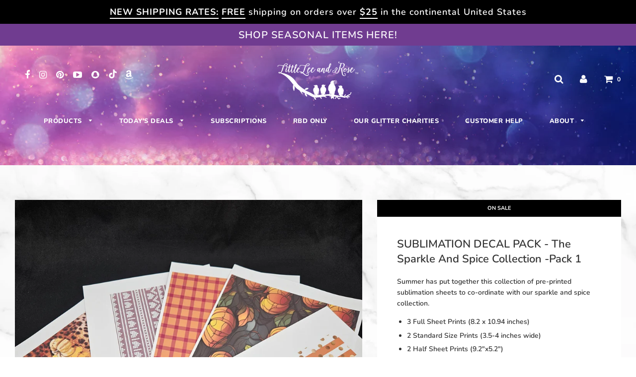

--- FILE ---
content_type: text/html; charset=utf-8
request_url: https://littleleeandrose.com/products/sublimation-decal-pack-country-pumpkin-collection
body_size: 42882
content:
<!doctype html>
<!--[if IE 8]><html class="no-js lt-ie9" lang="en"> <![endif]-->
<!--[if IE 9 ]><html class="ie9 no-js"> <![endif]-->
<!--[if (gt IE 9)|!(IE)]><!--><html class="no-js"><!--<![endif]-->
<head>














  
    






  <!-- Basic page needs ================================================== -->
  <meta charset="utf-8">
  <meta http-equiv="X-UA-Compatible" content="IE=edge">

  

  <!-- Title and description ================================================== -->
  <title>
  SUBLIMATION DECAL PACK - The Sparkle And Spice Collection -Pack 1 &ndash; LittleLee and Rose
  </title>

  
  <meta name="description" content="Summer has put together this collection of pre-printed sublimation sheets to co-ordinate with our sparkle and spice collection.  3 Full Sheet Prints (8.2 x 10.94 inches) 2 Standard Size Prints (3.5-4 inches wide) 2 Half Sheet Prints (9.2&quot;x5.2&quot;) Two Mini Instant Transfers (1.5 inches)">
  

  <!-- Helpers ================================================== -->
  <!-- /snippets/social-meta-tags.liquid -->


  <meta property="og:type" content="product">
  <meta property="og:title" content="SUBLIMATION DECAL PACK - The Sparkle And Spice Collection -Pack 1">
  
    <meta property="og:image" content="http://littleleeandrose.com/cdn/shop/files/20231107_100350_grande.jpg?v=1699374294">
    <meta property="og:image:secure_url" content="https://littleleeandrose.com/cdn/shop/files/20231107_100350_grande.jpg?v=1699374294">
  
  <meta property="og:description" content="Summer has put together this collection of pre-printed sublimation sheets to co-ordinate with our sparkle and spice collection. 

3 Full Sheet Prints (8.2 x 10.94 inches)

2 Standard Size Prints (3.5-4 inches wide)
2 Half Sheet Prints (9.2&quot;x5.2&quot;)
Two Mini Instant Transfers (1.5 inches)
">
  <meta property="og:price:amount" content="40.00">
  <meta property="og:price:currency" content="USD">



<meta property="og:url" content="https://littleleeandrose.com/products/sublimation-decal-pack-country-pumpkin-collection">
<meta property="og:site_name" content="LittleLee and Rose">






  <meta name="twitter:card" content="summary">


  <meta name="twitter:title" content="SUBLIMATION DECAL PACK - The Sparkle And Spice Collection -Pack 1">
  <meta name="twitter:description" content="Summer has put together this collection of pre-printed sublimation sheets to co-ordinate with our sparkle and spice collection. 

3 Full Sheet Prints (8.2 x 10.94 inches)

2 Standard Size Prints (3.5-">
  <meta name="twitter:image" content="https://littleleeandrose.com/cdn/shop/files/20231107_100350_grande.jpg?v=1699374294">
  <meta name="twitter:image:width" content="600">
  <meta name="twitter:image:height" content="600">



  <link rel="canonical" href="https://littleleeandrose.com/products/sublimation-decal-pack-country-pumpkin-collection"/>
  
	<meta name="viewport" content="width=device-width, initial-scale=1, maximum-scale=1, user-scalable=0"/>
  
  <meta name="theme-color" content="#333333">

  <!-- CSS ================================================== -->
  <link href="//littleleeandrose.com/cdn/shop/t/38/assets/plugins.css?v=171055234847129315091759342714" rel="stylesheet" type="text/css" media="all" />
  <link href="//littleleeandrose.com/cdn/shop/t/38/assets/timber.scss.css?v=66121390576106018811755130822" rel="stylesheet" type="text/css" media="all" />

  



  <link href="//littleleeandrose.com/cdn/shop/t/38/assets/aos.css?v=171440860698160758581751055449" rel="stylesheet" type="text/css" media="all" />

  <!-- Header hook for plugins ================================================== -->
  <script>window.performance && window.performance.mark && window.performance.mark('shopify.content_for_header.start');</script><meta id="shopify-digital-wallet" name="shopify-digital-wallet" content="/34141372556/digital_wallets/dialog">
<meta name="shopify-checkout-api-token" content="f1eb86cebe407aefca1d025558fee62e">
<link rel="alternate" type="application/json+oembed" href="https://littleleeandrose.com/products/sublimation-decal-pack-country-pumpkin-collection.oembed">
<script async="async" src="/checkouts/internal/preloads.js?locale=en-US"></script>
<link rel="preconnect" href="https://shop.app" crossorigin="anonymous">
<script async="async" src="https://shop.app/checkouts/internal/preloads.js?locale=en-US&shop_id=34141372556" crossorigin="anonymous"></script>
<script id="shopify-features" type="application/json">{"accessToken":"f1eb86cebe407aefca1d025558fee62e","betas":["rich-media-storefront-analytics"],"domain":"littleleeandrose.com","predictiveSearch":true,"shopId":34141372556,"locale":"en"}</script>
<script>var Shopify = Shopify || {};
Shopify.shop = "littleleeandrose.myshopify.com";
Shopify.locale = "en";
Shopify.currency = {"active":"USD","rate":"1.0"};
Shopify.country = "US";
Shopify.theme = {"name":"June 2025","id":152122556634,"schema_name":"HOD[LittleLee \u0026 Rose]","schema_version":"1.0","theme_store_id":801,"role":"main"};
Shopify.theme.handle = "null";
Shopify.theme.style = {"id":null,"handle":null};
Shopify.cdnHost = "littleleeandrose.com/cdn";
Shopify.routes = Shopify.routes || {};
Shopify.routes.root = "/";</script>
<script type="module">!function(o){(o.Shopify=o.Shopify||{}).modules=!0}(window);</script>
<script>!function(o){function n(){var o=[];function n(){o.push(Array.prototype.slice.apply(arguments))}return n.q=o,n}var t=o.Shopify=o.Shopify||{};t.loadFeatures=n(),t.autoloadFeatures=n()}(window);</script>
<script>
  window.ShopifyPay = window.ShopifyPay || {};
  window.ShopifyPay.apiHost = "shop.app\/pay";
  window.ShopifyPay.redirectState = null;
</script>
<script id="shop-js-analytics" type="application/json">{"pageType":"product"}</script>
<script defer="defer" async type="module" src="//littleleeandrose.com/cdn/shopifycloud/shop-js/modules/v2/client.init-shop-cart-sync_BT-GjEfc.en.esm.js"></script>
<script defer="defer" async type="module" src="//littleleeandrose.com/cdn/shopifycloud/shop-js/modules/v2/chunk.common_D58fp_Oc.esm.js"></script>
<script defer="defer" async type="module" src="//littleleeandrose.com/cdn/shopifycloud/shop-js/modules/v2/chunk.modal_xMitdFEc.esm.js"></script>
<script type="module">
  await import("//littleleeandrose.com/cdn/shopifycloud/shop-js/modules/v2/client.init-shop-cart-sync_BT-GjEfc.en.esm.js");
await import("//littleleeandrose.com/cdn/shopifycloud/shop-js/modules/v2/chunk.common_D58fp_Oc.esm.js");
await import("//littleleeandrose.com/cdn/shopifycloud/shop-js/modules/v2/chunk.modal_xMitdFEc.esm.js");

  window.Shopify.SignInWithShop?.initShopCartSync?.({"fedCMEnabled":true,"windoidEnabled":true});

</script>
<script>
  window.Shopify = window.Shopify || {};
  if (!window.Shopify.featureAssets) window.Shopify.featureAssets = {};
  window.Shopify.featureAssets['shop-js'] = {"shop-cart-sync":["modules/v2/client.shop-cart-sync_DZOKe7Ll.en.esm.js","modules/v2/chunk.common_D58fp_Oc.esm.js","modules/v2/chunk.modal_xMitdFEc.esm.js"],"init-fed-cm":["modules/v2/client.init-fed-cm_B6oLuCjv.en.esm.js","modules/v2/chunk.common_D58fp_Oc.esm.js","modules/v2/chunk.modal_xMitdFEc.esm.js"],"shop-cash-offers":["modules/v2/client.shop-cash-offers_D2sdYoxE.en.esm.js","modules/v2/chunk.common_D58fp_Oc.esm.js","modules/v2/chunk.modal_xMitdFEc.esm.js"],"shop-login-button":["modules/v2/client.shop-login-button_QeVjl5Y3.en.esm.js","modules/v2/chunk.common_D58fp_Oc.esm.js","modules/v2/chunk.modal_xMitdFEc.esm.js"],"pay-button":["modules/v2/client.pay-button_DXTOsIq6.en.esm.js","modules/v2/chunk.common_D58fp_Oc.esm.js","modules/v2/chunk.modal_xMitdFEc.esm.js"],"shop-button":["modules/v2/client.shop-button_DQZHx9pm.en.esm.js","modules/v2/chunk.common_D58fp_Oc.esm.js","modules/v2/chunk.modal_xMitdFEc.esm.js"],"avatar":["modules/v2/client.avatar_BTnouDA3.en.esm.js"],"init-windoid":["modules/v2/client.init-windoid_CR1B-cfM.en.esm.js","modules/v2/chunk.common_D58fp_Oc.esm.js","modules/v2/chunk.modal_xMitdFEc.esm.js"],"init-shop-for-new-customer-accounts":["modules/v2/client.init-shop-for-new-customer-accounts_C_vY_xzh.en.esm.js","modules/v2/client.shop-login-button_QeVjl5Y3.en.esm.js","modules/v2/chunk.common_D58fp_Oc.esm.js","modules/v2/chunk.modal_xMitdFEc.esm.js"],"init-shop-email-lookup-coordinator":["modules/v2/client.init-shop-email-lookup-coordinator_BI7n9ZSv.en.esm.js","modules/v2/chunk.common_D58fp_Oc.esm.js","modules/v2/chunk.modal_xMitdFEc.esm.js"],"init-shop-cart-sync":["modules/v2/client.init-shop-cart-sync_BT-GjEfc.en.esm.js","modules/v2/chunk.common_D58fp_Oc.esm.js","modules/v2/chunk.modal_xMitdFEc.esm.js"],"shop-toast-manager":["modules/v2/client.shop-toast-manager_DiYdP3xc.en.esm.js","modules/v2/chunk.common_D58fp_Oc.esm.js","modules/v2/chunk.modal_xMitdFEc.esm.js"],"init-customer-accounts":["modules/v2/client.init-customer-accounts_D9ZNqS-Q.en.esm.js","modules/v2/client.shop-login-button_QeVjl5Y3.en.esm.js","modules/v2/chunk.common_D58fp_Oc.esm.js","modules/v2/chunk.modal_xMitdFEc.esm.js"],"init-customer-accounts-sign-up":["modules/v2/client.init-customer-accounts-sign-up_iGw4briv.en.esm.js","modules/v2/client.shop-login-button_QeVjl5Y3.en.esm.js","modules/v2/chunk.common_D58fp_Oc.esm.js","modules/v2/chunk.modal_xMitdFEc.esm.js"],"shop-follow-button":["modules/v2/client.shop-follow-button_CqMgW2wH.en.esm.js","modules/v2/chunk.common_D58fp_Oc.esm.js","modules/v2/chunk.modal_xMitdFEc.esm.js"],"checkout-modal":["modules/v2/client.checkout-modal_xHeaAweL.en.esm.js","modules/v2/chunk.common_D58fp_Oc.esm.js","modules/v2/chunk.modal_xMitdFEc.esm.js"],"shop-login":["modules/v2/client.shop-login_D91U-Q7h.en.esm.js","modules/v2/chunk.common_D58fp_Oc.esm.js","modules/v2/chunk.modal_xMitdFEc.esm.js"],"lead-capture":["modules/v2/client.lead-capture_BJmE1dJe.en.esm.js","modules/v2/chunk.common_D58fp_Oc.esm.js","modules/v2/chunk.modal_xMitdFEc.esm.js"],"payment-terms":["modules/v2/client.payment-terms_Ci9AEqFq.en.esm.js","modules/v2/chunk.common_D58fp_Oc.esm.js","modules/v2/chunk.modal_xMitdFEc.esm.js"]};
</script>
<script>(function() {
  var isLoaded = false;
  function asyncLoad() {
    if (isLoaded) return;
    isLoaded = true;
    var urls = ["https:\/\/upsells.boldapps.net\/v2_ui\/js\/UpsellTracker.js?shop=littleleeandrose.myshopify.com","https:\/\/upsells.boldapps.net\/v2_ui\/js\/upsell.js?shop=littleleeandrose.myshopify.com"];
    for (var i = 0; i < urls.length; i++) {
      var s = document.createElement('script');
      s.type = 'text/javascript';
      s.async = true;
      s.src = urls[i];
      var x = document.getElementsByTagName('script')[0];
      x.parentNode.insertBefore(s, x);
    }
  };
  if(window.attachEvent) {
    window.attachEvent('onload', asyncLoad);
  } else {
    window.addEventListener('load', asyncLoad, false);
  }
})();</script>
<script id="__st">var __st={"a":34141372556,"offset":-21600,"reqid":"11050a89-27fe-4fca-b620-7dacdffab70e-1769384303","pageurl":"littleleeandrose.com\/products\/sublimation-decal-pack-country-pumpkin-collection","u":"7aefaccb1423","p":"product","rtyp":"product","rid":8048682533082};</script>
<script>window.ShopifyPaypalV4VisibilityTracking = true;</script>
<script id="captcha-bootstrap">!function(){'use strict';const t='contact',e='account',n='new_comment',o=[[t,t],['blogs',n],['comments',n],[t,'customer']],c=[[e,'customer_login'],[e,'guest_login'],[e,'recover_customer_password'],[e,'create_customer']],r=t=>t.map((([t,e])=>`form[action*='/${t}']:not([data-nocaptcha='true']) input[name='form_type'][value='${e}']`)).join(','),a=t=>()=>t?[...document.querySelectorAll(t)].map((t=>t.form)):[];function s(){const t=[...o],e=r(t);return a(e)}const i='password',u='form_key',d=['recaptcha-v3-token','g-recaptcha-response','h-captcha-response',i],f=()=>{try{return window.sessionStorage}catch{return}},m='__shopify_v',_=t=>t.elements[u];function p(t,e,n=!1){try{const o=window.sessionStorage,c=JSON.parse(o.getItem(e)),{data:r}=function(t){const{data:e,action:n}=t;return t[m]||n?{data:e,action:n}:{data:t,action:n}}(c);for(const[e,n]of Object.entries(r))t.elements[e]&&(t.elements[e].value=n);n&&o.removeItem(e)}catch(o){console.error('form repopulation failed',{error:o})}}const l='form_type',E='cptcha';function T(t){t.dataset[E]=!0}const w=window,h=w.document,L='Shopify',v='ce_forms',y='captcha';let A=!1;((t,e)=>{const n=(g='f06e6c50-85a8-45c8-87d0-21a2b65856fe',I='https://cdn.shopify.com/shopifycloud/storefront-forms-hcaptcha/ce_storefront_forms_captcha_hcaptcha.v1.5.2.iife.js',D={infoText:'Protected by hCaptcha',privacyText:'Privacy',termsText:'Terms'},(t,e,n)=>{const o=w[L][v],c=o.bindForm;if(c)return c(t,g,e,D).then(n);var r;o.q.push([[t,g,e,D],n]),r=I,A||(h.body.append(Object.assign(h.createElement('script'),{id:'captcha-provider',async:!0,src:r})),A=!0)});var g,I,D;w[L]=w[L]||{},w[L][v]=w[L][v]||{},w[L][v].q=[],w[L][y]=w[L][y]||{},w[L][y].protect=function(t,e){n(t,void 0,e),T(t)},Object.freeze(w[L][y]),function(t,e,n,w,h,L){const[v,y,A,g]=function(t,e,n){const i=e?o:[],u=t?c:[],d=[...i,...u],f=r(d),m=r(i),_=r(d.filter((([t,e])=>n.includes(e))));return[a(f),a(m),a(_),s()]}(w,h,L),I=t=>{const e=t.target;return e instanceof HTMLFormElement?e:e&&e.form},D=t=>v().includes(t);t.addEventListener('submit',(t=>{const e=I(t);if(!e)return;const n=D(e)&&!e.dataset.hcaptchaBound&&!e.dataset.recaptchaBound,o=_(e),c=g().includes(e)&&(!o||!o.value);(n||c)&&t.preventDefault(),c&&!n&&(function(t){try{if(!f())return;!function(t){const e=f();if(!e)return;const n=_(t);if(!n)return;const o=n.value;o&&e.removeItem(o)}(t);const e=Array.from(Array(32),(()=>Math.random().toString(36)[2])).join('');!function(t,e){_(t)||t.append(Object.assign(document.createElement('input'),{type:'hidden',name:u})),t.elements[u].value=e}(t,e),function(t,e){const n=f();if(!n)return;const o=[...t.querySelectorAll(`input[type='${i}']`)].map((({name:t})=>t)),c=[...d,...o],r={};for(const[a,s]of new FormData(t).entries())c.includes(a)||(r[a]=s);n.setItem(e,JSON.stringify({[m]:1,action:t.action,data:r}))}(t,e)}catch(e){console.error('failed to persist form',e)}}(e),e.submit())}));const S=(t,e)=>{t&&!t.dataset[E]&&(n(t,e.some((e=>e===t))),T(t))};for(const o of['focusin','change'])t.addEventListener(o,(t=>{const e=I(t);D(e)&&S(e,y())}));const B=e.get('form_key'),M=e.get(l),P=B&&M;t.addEventListener('DOMContentLoaded',(()=>{const t=y();if(P)for(const e of t)e.elements[l].value===M&&p(e,B);[...new Set([...A(),...v().filter((t=>'true'===t.dataset.shopifyCaptcha))])].forEach((e=>S(e,t)))}))}(h,new URLSearchParams(w.location.search),n,t,e,['guest_login'])})(!0,!0)}();</script>
<script integrity="sha256-4kQ18oKyAcykRKYeNunJcIwy7WH5gtpwJnB7kiuLZ1E=" data-source-attribution="shopify.loadfeatures" defer="defer" src="//littleleeandrose.com/cdn/shopifycloud/storefront/assets/storefront/load_feature-a0a9edcb.js" crossorigin="anonymous"></script>
<script crossorigin="anonymous" defer="defer" src="//littleleeandrose.com/cdn/shopifycloud/storefront/assets/shopify_pay/storefront-65b4c6d7.js?v=20250812"></script>
<script data-source-attribution="shopify.dynamic_checkout.dynamic.init">var Shopify=Shopify||{};Shopify.PaymentButton=Shopify.PaymentButton||{isStorefrontPortableWallets:!0,init:function(){window.Shopify.PaymentButton.init=function(){};var t=document.createElement("script");t.src="https://littleleeandrose.com/cdn/shopifycloud/portable-wallets/latest/portable-wallets.en.js",t.type="module",document.head.appendChild(t)}};
</script>
<script data-source-attribution="shopify.dynamic_checkout.buyer_consent">
  function portableWalletsHideBuyerConsent(e){var t=document.getElementById("shopify-buyer-consent"),n=document.getElementById("shopify-subscription-policy-button");t&&n&&(t.classList.add("hidden"),t.setAttribute("aria-hidden","true"),n.removeEventListener("click",e))}function portableWalletsShowBuyerConsent(e){var t=document.getElementById("shopify-buyer-consent"),n=document.getElementById("shopify-subscription-policy-button");t&&n&&(t.classList.remove("hidden"),t.removeAttribute("aria-hidden"),n.addEventListener("click",e))}window.Shopify?.PaymentButton&&(window.Shopify.PaymentButton.hideBuyerConsent=portableWalletsHideBuyerConsent,window.Shopify.PaymentButton.showBuyerConsent=portableWalletsShowBuyerConsent);
</script>
<script data-source-attribution="shopify.dynamic_checkout.cart.bootstrap">document.addEventListener("DOMContentLoaded",(function(){function t(){return document.querySelector("shopify-accelerated-checkout-cart, shopify-accelerated-checkout")}if(t())Shopify.PaymentButton.init();else{new MutationObserver((function(e,n){t()&&(Shopify.PaymentButton.init(),n.disconnect())})).observe(document.body,{childList:!0,subtree:!0})}}));
</script>
<link id="shopify-accelerated-checkout-styles" rel="stylesheet" media="screen" href="https://littleleeandrose.com/cdn/shopifycloud/portable-wallets/latest/accelerated-checkout-backwards-compat.css" crossorigin="anonymous">
<style id="shopify-accelerated-checkout-cart">
        #shopify-buyer-consent {
  margin-top: 1em;
  display: inline-block;
  width: 100%;
}

#shopify-buyer-consent.hidden {
  display: none;
}

#shopify-subscription-policy-button {
  background: none;
  border: none;
  padding: 0;
  text-decoration: underline;
  font-size: inherit;
  cursor: pointer;
}

#shopify-subscription-policy-button::before {
  box-shadow: none;
}

      </style>

<script>window.performance && window.performance.mark && window.performance.mark('shopify.content_for_header.end');</script>
  <!-- /snippets/oldIE-js.liquid -->


<!--[if lt IE 9]>
<script src="//cdnjs.cloudflare.com/ajax/libs/html5shiv/3.7.2/html5shiv.min.js" type="text/javascript"></script>
<script src="//littleleeandrose.com/cdn/shop/t/38/assets/respond.min.js?v=52248677837542619231751055449" type="text/javascript"></script>
<link href="//littleleeandrose.com/cdn/shop/t/38/assets/respond-proxy.html" id="respond-proxy" rel="respond-proxy" />
<link href="//littleleeandrose.com/search?q=f9343032a72793d096a2271915c72367" id="respond-redirect" rel="respond-redirect" />
<script src="//littleleeandrose.com/search?q=f9343032a72793d096a2271915c72367" type="text/javascript"></script>
<![endif]-->



  <script src="//littleleeandrose.com/cdn/shop/t/38/assets/jquery-3.3.1.min.js?v=23846495244194134081751055449" type="text/javascript"></script>
	<script src="//littleleeandrose.com/cdn/shop/t/38/assets/jquery-2.1.4.min.js?v=146653844047132007351751055449" type="text/javascript"></script>
	<script type="text/javascript">
	var jquery214 = jQuery.noConflict();
	</script>
  <script src="//littleleeandrose.com/cdn/shop/t/38/assets/modernizr.min.js?v=137617515274177302221751055449" type="text/javascript"></script>
	

  
  
	
	

	<!-- JAMES  --><script async src="https://www.googletagmanager.com/gtag/js?id=AW-601062877"></script>
	<script>
	window.dataLayer = window.dataLayer || [];
	function gtag(){dataLayer.push(arguments);}
	gtag('js', new Date());
	gtag('config', 'AW-601062877');
	</script>
	<script>
	(function() {
		var ta = document.createElement('script'); ta.type = 'text/javascript'; ta.async = true;
		ta.src = 'https://analytics.tiktok.com/i18n/pixel/sdk.js?sdkid=BTH7C5B18114D7H6V86G';
		var s = document.getElementsByTagName('script')[0];
		s.parentNode.insertBefore(ta, s);
	})();
	</script>
   <script src="//littleleeandrose.com/cdn/shop/t/38/assets/bsub.js?v=130218984598036474621751055449" type="text/javascript"></script>
<link href="//littleleeandrose.com/cdn/shop/t/38/assets/bsub.css?v=123080243802390461061751055449" rel="stylesheet" type="text/css" media="all" />
<!-- BEGIN app block: shopify://apps/bold-subscriptions/blocks/bsub-embed/9ceb49f0-5fe5-4b5e-943d-f8af8985167d -->
<script id="bold-subscriptions-app-embed-script" type="text/javascript" defer>
    
        
            if (window.location.href.includes('pages/manage-subscriptions')) {
                const queryParams = new URLSearchParams(window.location.search);
                if(queryParams.has('deep_link') && queryParams.get('deep_link') === 'upsell' &&
                    queryParams.has('type') && queryParams.get('type') === 'upcoming-order-email'
                ) {
                    window.location.href=`/account/login?${queryParams.toString()}&from_msp=true`;
                }
            } else if (window.location.href.includes('/account/login')) {
                document.addEventListener('DOMContentLoaded', function() {
                    const queryParams = new URLSearchParams(window.location.search);
                    if(queryParams.has('from_msp')) {
                        queryParams.delete('from_msp');

                        let form = document.querySelector("#customer_login");

                        if(form) {
                            let input = document.createElement('input');
                            input.type = 'hidden';
                            input.name = 'return_to';
                            input.value = `https://littleleeandrose.com/pages/manage-subscriptions?${queryParams.toString()}`;

                            form.appendChild(input);
                        }
                    }
                });
            }
        
    

    window.BOLD = window.BOLD || {};
    window.BOLD.subscriptions = window.BOLD.subscriptions || {};
    window.BOLD.subscriptions.config = window.BOLD.subscriptions.config || {};
    window.BOLD.subscriptions.config.isAppEmbedEnabled = true;
    window.BOLD.subscriptions.classes = window.BOLD.subscriptions.classes || {};
    window.BOLD.subscriptions.patches = window.BOLD.subscriptions.patches || {};
    window.BOLD.subscriptions.patches.maxCheckoutRetries = window.BOLD.subscriptions.patches.maxCheckoutRetries || 200;
    window.BOLD.subscriptions.patches.currentCheckoutRetries = window.BOLD.subscriptions.patches.currentCheckoutRetries || 0;
    window.BOLD.subscriptions.patches.maxCashierPatchAttempts = window.BOLD.subscriptions.patches.maxCashierPatchAttempts || 200;
    window.BOLD.subscriptions.patches.currentCashierPatchAttempts = window.BOLD.subscriptions.patches.currentCashierPatchAttempts || 0;
    window.BOLD.subscriptions.config.platform = 'shopify';
    window.BOLD.subscriptions.config.shopDomain = 'littleleeandrose.myshopify.com';
    window.BOLD.subscriptions.config.customDomain = 'littleleeandrose.com';
    window.BOLD.subscriptions.config.shopIdentifier = '34141372556';
    window.BOLD.subscriptions.config.cashierUrl = 'https://cashier.boldcommerce.com';
    window.BOLD.subscriptions.config.boldAPIBase = 'https://api.boldcommerce.com/';
    window.BOLD.subscriptions.config.cashierApplicationUUID = '2e6a2bbc-b12b-4255-abdf-a02af85c0d4e';
    window.BOLD.subscriptions.config.appUrl = 'https://sub.boldapps.net';
    window.BOLD.subscriptions.config.currencyCode = 'USD';
    window.BOLD.subscriptions.config.checkoutType = 'shopify';
    window.BOLD.subscriptions.config.currencyFormat = "$\u0026#123;\u0026#123;amount}}";
    window.BOLD.subscriptions.config.shopCurrencies = [{"id":8382,"currency":"AUD","currency_format":"$\u0026#123;\u0026#123;amount}}","created_at":"2025-01-27 15:26:25","updated_at":"2025-01-27 15:26:25"},{"id":7997,"currency":"CAD","currency_format":"$\u0026#123;\u0026#123;amount}}","created_at":"2024-11-12 22:31:50","updated_at":"2024-11-12 22:31:50"},{"id":7699,"currency":"USD","currency_format":"$\u0026#123;\u0026#123;amount}}","created_at":"2024-10-18 04:43:12","updated_at":"2024-10-18 04:43:12"}];
    window.BOLD.subscriptions.config.shopSettings = {"allow_msp_cancellation":true,"allow_msp_prepaid_renewal":true,"customer_can_pause_subscription":false,"customer_can_change_next_order_date":true,"customer_can_change_order_frequency":true,"customer_can_create_an_additional_order":false,"customer_can_use_passwordless_login":false,"customer_passwordless_login_redirect":false,"customer_can_add_products_to_existing_subscriptions":true,"show_currency_code":true,"stored_payment_method_policy":"required","customer_portal_path":"pages\/manage-subscriptions"};
    window.BOLD.subscriptions.config.customerLoginPath = null;
    window.BOLD.subscriptions.config.isPrepaidEnabled = window.BOLD.subscriptions.config.isPrepaidEnabled || true;
    window.BOLD.subscriptions.config.loadSubscriptionGroupFrom = 'default';
    window.BOLD.subscriptions.config.loadSubscriptionGroupFromTypes = "default";
    window.BOLD.subscriptions.config.cashierPluginOnlyMode = window.BOLD.subscriptions.config.cashierPluginOnlyMode || false;
    if (window.BOLD.subscriptions.config.waitForCheckoutLoader === undefined) {
        window.BOLD.subscriptions.config.waitForCheckoutLoader = true;
    }

    window.BOLD.subscriptions.config.addToCartFormSelectors = window.BOLD.subscriptions.config.addToCartFormSelectors || [];
    window.BOLD.subscriptions.config.addToCartButtonSelectors = window.BOLD.subscriptions.config.addToCartButtonSelectors || [];
    window.BOLD.subscriptions.config.widgetInsertBeforeSelectors = window.BOLD.subscriptions.config.widgetInsertBeforeSelectors || [];
    window.BOLD.subscriptions.config.quickAddToCartButtonSelectors = window.BOLD.subscriptions.config.quickAddToCartButtonSelectors || [];
    window.BOLD.subscriptions.config.cartElementSelectors = window.BOLD.subscriptions.config.cartElementSelectors || [];
    window.BOLD.subscriptions.config.cartTotalElementSelectors = window.BOLD.subscriptions.config.cartTotalElementSelectors || [];
    window.BOLD.subscriptions.config.lineItemSelectors = window.BOLD.subscriptions.config.lineItemSelectors || [];
    window.BOLD.subscriptions.config.lineItemNameSelectors = window.BOLD.subscriptions.config.lineItemNameSelectors || [];
    window.BOLD.subscriptions.config.checkoutButtonSelectors = window.BOLD.subscriptions.config.checkoutButtonSelectors || [];

    window.BOLD.subscriptions.config.featureFlags = window.BOLD.subscriptions.config.featureFlagOverrides || ["BE-2298-Support-Variant-Selections-In-Sub-Groups","BE-4245-Prevent-Discount-Swap-For-DD","BE-5047-apply-discount-to-product-adds","BE-4182-report-business-metric"];
    window.BOLD.subscriptions.config.subscriptionProcessingFrequency = '60';
    window.BOLD.subscriptions.config.requireMSPInitialLoadingMessage = true;
    window.BOLD.subscriptions.data = window.BOLD.subscriptions.data || {};

    // Interval text markup template
    window.BOLD.subscriptions.config.lineItemPropertyListSelectors = window.BOLD.subscriptions.config.lineItemPropertyListSelectors || [];
    window.BOLD.subscriptions.config.lineItemPropertyListSelectors.push('dl.definitionList');
    window.BOLD.subscriptions.config.lineItemPropertyListTemplate = window.BOLD.subscriptions.config.lineItemPropertyListTemplate || '<dl class="definitionList"></dl>';
    window.BOLD.subscriptions.config.lineItemPropertyTemplate = window.BOLD.subscriptions.config.lineItemPropertyTemplate || '<dt class="definitionList-key">{{key}}:</dt><dd class="definitionList-value">{{value}}</dd>';

    // Discount text markup template
    window.BOLD.subscriptions.config.discountItemTemplate = window.BOLD.subscriptions.config.discountItemTemplate || '<div class="bold-subscriptions-discount"><div class="bold-subscriptions-discount__details">{{details}}</div><div class="bold-subscriptions-discount__total">{{total}}</div></div>';


    // Constants in XMLHttpRequest are not reliable, so we will create our own
    // reference: https://developer.mozilla.org/en-US/docs/Web/API/XMLHttpRequest/readyState
    window.BOLD.subscriptions.config.XMLHttpRequest = {
        UNSENT:0,            // Client has been created. open() not called yet.
        OPENED: 1,           // open() has been called.
        HEADERS_RECEIVED: 2, // send() has been called, and headers and status are available.
        LOADING: 3,          // Downloading; responseText holds partial data.
        DONE: 4              // The operation is complete.
    };

    window.BOLD.subscriptions.config.assetBaseUrl = 'https://sub.boldapps.net';
    if (window.localStorage && window.localStorage.getItem('boldSubscriptionsAssetBaseUrl')) {
        window.BOLD.subscriptions.config.assetBaseUrl = window.localStorage.getItem('boldSubscriptionsAssetBaseUrl')
    }

    window.BOLD.subscriptions.data.subscriptionGroups = [];
    if (localStorage && localStorage.getItem('boldSubscriptionsSubscriptionGroups')) {
        window.BOLD.subscriptions.data.subscriptionGroups = JSON.parse(localStorage.getItem('boldSubscriptionsSubscriptionGroups'));
    } else {
        window.BOLD.subscriptions.data.subscriptionGroups = [{"id":44968,"billing_rules":[{"id":111354,"subscription_group_id":44968,"interval_name":"LLR  - Rhinestones By Design (Monthly Subscription)","billing_rule":"FREQ=MONTHLY","custom_billing_rule":""}],"is_subscription_only":false,"allow_prepaid":false,"allow_dynamic_discount":false,"is_prepaid_only":false,"should_continue_prepaid":true,"continue_prepaid_type":"as_prepaid","prepaid_durations":[{"id":44446,"subscription_group_id":44968,"total_duration":1,"discount_type":"percentage","discount_value":0}],"dynamic_discounts":[],"selection_options":[{"platform_entity_id":null},{"platform_entity_id":null}],"discount_type":"no_discount","percent_discount":0,"fixed_discount":0,"can_add_to_cart":true},{"id":44969,"billing_rules":[{"id":111355,"subscription_group_id":44969,"interval_name":"LLR  - Swag Bags (Monthly Subscription)","billing_rule":"FREQ=MONTHLY","custom_billing_rule":""}],"is_subscription_only":false,"allow_prepaid":false,"allow_dynamic_discount":false,"is_prepaid_only":false,"should_continue_prepaid":true,"continue_prepaid_type":"as_prepaid","prepaid_durations":[{"id":44447,"subscription_group_id":44969,"total_duration":1,"discount_type":"percentage","discount_value":0}],"dynamic_discounts":[],"selection_options":[{"platform_entity_id":null},{"platform_entity_id":null},{"platform_entity_id":null}],"discount_type":"no_discount","percent_discount":0,"fixed_discount":0,"can_add_to_cart":true}];
    }

    window.BOLD.subscriptions.isFeatureFlagEnabled = function (featureFlag) {
        for (var i = 0; i < window.BOLD.subscriptions.config.featureFlags.length; i++) {
            if (window.BOLD.subscriptions.config.featureFlags[i] === featureFlag){
                return true;
            }
        }
        return false;
    }

    window.BOLD.subscriptions.logger = {
        tag: "bold_subscriptions",
        // the bold subscriptions log level
        // 0 - errors (default)
        // 1 - warnings + errors
        // 2 - info + warnings + errors
        // use window.localStorage.setItem('boldSubscriptionsLogLevel', x) to set the log level
        levels: {
            ERROR: 0,
            WARN: 1,
            INFO: 2,
        },
        level: parseInt((window.localStorage && window.localStorage.getItem('boldSubscriptionsLogLevel')) || "0", 10),
        _log: function(callArgs, level) {
            if (!window.console) {
                return null;
            }

            if (window.BOLD.subscriptions.logger.level < level) {
                return;
            }

            var params = Array.prototype.slice.call(callArgs);
            params.unshift(window.BOLD.subscriptions.logger.tag);

            switch (level) {
                case window.BOLD.subscriptions.logger.levels.INFO:
                    console.info.apply(null, params);
                    return;
                case window.BOLD.subscriptions.logger.levels.WARN:
                    console.warn.apply(null, params);
                    return;
                case window.BOLD.subscriptions.logger.levels.ERROR:
                    console.error.apply(null, params);
                    return;
                default:
                    console.log.apply(null, params);
                    return;
            }
        },
        info: function() {
            window.BOLD.subscriptions.logger._log(arguments, window.BOLD.subscriptions.logger.levels.INFO);
        },
        warn: function() {
            window.BOLD.subscriptions.logger._log(arguments, window.BOLD.subscriptions.logger.levels.WARN);
        },
        error: function() {
            window.BOLD.subscriptions.logger._log(arguments, window.BOLD.subscriptions.logger.levels.ERROR);
        }
    }

    window.BOLD.subscriptions.shouldLoadSubscriptionGroupFromAPI = function() {
        return window.BOLD.subscriptions.config.loadSubscriptionGroupFrom === window.BOLD.subscriptions.config.loadSubscriptionGroupFromTypes['BSUB_API'];
    }

    window.BOLD.subscriptions.getSubscriptionGroupFromProductId = function (productId) {
        var data = window.BOLD.subscriptions.data;
        var foundGroup = null;
        for (var i = 0; i < data.subscriptionGroups.length; i += 1) {
            var subscriptionGroup = data.subscriptionGroups[i];
            for (var j = 0; j < subscriptionGroup.selection_options.length; j += 1) {
                var selectionOption = subscriptionGroup.selection_options[j];
                if (selectionOption.platform_entity_id === productId.toString()) {
                    foundGroup = subscriptionGroup;
                    break;
                }
            }
            if (foundGroup) {
                break;
            }
        }
        return foundGroup;
    };

    window.BOLD.subscriptions.getSubscriptionGroupById = function(subGroupId) {
        var subscriptionGroups = window.BOLD.subscriptions.data.subscriptionGroups;

        for (var i = 0; i < subscriptionGroups.length; i += 1) {
            var subGroup = subscriptionGroups[i];
            if (subGroup.id === subGroupId) {
                return subGroup;
            }
        }

        return null;
    };

    window.BOLD.subscriptions.addSubscriptionGroup = function (subscriptionGroup) {
        if(!window.BOLD.subscriptions.getSubscriptionGroupById(subscriptionGroup.id))
        {
            window.BOLD.subscriptions.data.subscriptionGroups.push(subscriptionGroup);
        }
    }

    window.BOLD.subscriptions.getSubscriptionGroupPrepaidDurationById = function(subscriptionGroupId, prepaidDurationId) {
        var subscriptionGroup = window.BOLD.subscriptions.getSubscriptionGroupById(subscriptionGroupId);

        if (
            !subscriptionGroup
            || !subscriptionGroup.prepaid_durations
            || !subscriptionGroup.prepaid_durations.length
        ) {
            return null;
        }

        for (var i = 0; i < subscriptionGroup.prepaid_durations.length; i++) {
            var prepaidDuration = subscriptionGroup.prepaid_durations[i];
            if (prepaidDuration.id === prepaidDurationId) {
                return prepaidDuration;
            }
        }

        return null;
    }

    window.BOLD.subscriptions.getSubscriptionGroupBillingRuleById = function(subGroup, billingRuleId) {
        for (var i = 0; i < subGroup.billing_rules.length; i += 1) {
            var billingRule = subGroup.billing_rules[i];
            if (billingRule.id === billingRuleId) {
                return billingRule;
            }
        }

        return null;
    };

    window.BOLD.subscriptions.toggleDisabledAddToCartButtons = function(d) {
        var addToCartForms = document.querySelectorAll(window.BOLD.subscriptions.config.addToCartFormSelectors.join(','));
        var disable = !!d;
        for (var i = 0; i < addToCartForms.length; i++) {
            var addToCartForm = addToCartForms[i];
            var productId = window.BOLD.subscriptions.getProductIdFromAddToCartForm(addToCartForm);
            var subscriptionGroup = window.BOLD.subscriptions.getSubscriptionGroupFromProductId(productId);

            if(window.BOLD.subscriptions.isFeatureFlagEnabled('BS2-4659_improve_large_group_selection') ) {
                if (subscriptionGroup || window.BOLD.subscriptions.shouldLoadSubscriptionGroupFromAPI()) {
                    var addToCartButtons = addToCartForm.querySelectorAll(window.BOLD.subscriptions.config.addToCartButtonSelectors.join(','));
                    for (var j = 0; j < addToCartButtons.length; j++) {
                        var addToCartButton = addToCartButtons[j];
                        var toggleAction = disable ?  addToCartButton.setAttribute : addToCartButton.removeAttribute;

                        addToCartButton.disabled = disable;
                        toggleAction.call(addToCartButton, 'data-disabled-by-subscriptions', disable);
                    }
                }
            } else {
                if (subscriptionGroup) {
                    var addToCartButtons = addToCartForm.querySelectorAll(window.BOLD.subscriptions.config.addToCartButtonSelectors.join(','));
                    for (var j = 0; j < addToCartButtons.length; j++) {
                        var addToCartButton = addToCartButtons[j];
                        var toggleAction = disable ?  addToCartButton.setAttribute : addToCartButton.removeAttribute;

                        addToCartButton.disabled = disable;
                        toggleAction.call(addToCartButton, 'data-disabled-by-subscriptions', disable);
                    }
                }
            }

        }
    };

    window.BOLD.subscriptions.disableAddToCartButtons = function () {
        // only disable the add to cart buttons if the app isn't loaded yet
        if (!window.BOLD.subscriptions.app) {
            window.BOLD.subscriptions.toggleDisabledAddToCartButtons(true);
        } else {
            window.BOLD.subscriptions.enableAddToCartButtons();
        }
    };

    window.BOLD.subscriptions.enableAddToCartButtons = function () {
        document.removeEventListener('click', window.BOLD.subscriptions.preventSubscriptionAddToCart);
        window.BOLD.subscriptions.toggleDisabledAddToCartButtons(false);
    };

    window.BOLD.subscriptions.toggleDisabledCheckoutButtons = function(d) {
        var checkoutButtons = document.querySelectorAll(window.BOLD.subscriptions.config.checkoutButtonSelectors.join(','));
        var disable = !!d;
        for (var i = 0; i < checkoutButtons.length; i++) {
            var checkoutButton = checkoutButtons[i];
            var toggleAction = disable ? checkoutButton.setAttribute : checkoutButton.removeAttribute;

            checkoutButton.disabled = disable;
            toggleAction.call(checkoutButton, 'data-disabled-by-subscriptions', disable);
        }
    }

    window.BOLD.subscriptions.disableCheckoutButtons = function() {
        // only disable the checkout buttons if the app isn't loaded yet
        if (!window.BOLD.subscriptions.app) {
            window.BOLD.subscriptions.toggleDisabledCheckoutButtons(true);
        } else {
            window.BOLD.subscriptions.enableCheckoutButtons();
        }
    }

    window.BOLD.subscriptions.enableCheckoutButtons = function() {
        document.removeEventListener('click', window.BOLD.subscriptions.preventCheckout);
        window.BOLD.subscriptions.toggleDisabledCheckoutButtons(false);
    }

    window.BOLD.subscriptions.hasSuccessfulAddToCarts = function() {
        if (typeof(Storage) !== "undefined") {
            var successfulAddToCarts = JSON.parse(
                window.localStorage.getItem('boldSubscriptionsSuccessfulAddToCarts') || '[]'
            );
            if (successfulAddToCarts.length > 0) {
                return true;
            }
        }

        return false;
    }

    window.BOLD.subscriptions.hasPendingAddToCarts = function() {
        if (typeof(Storage) !== "undefined") {
            var pendingAddToCarts = JSON.parse(
                window.localStorage.getItem('boldSubscriptionsPendingAddToCarts') || '[]'
            );
            if (pendingAddToCarts.length > 0) {
                return true;
            }
        }

        return false;
    }

    window.BOLD.subscriptions.addJSAsset = function(src, deferred) {
        var scriptTag = document.getElementById('bold-subscriptions-app-embed-script');
        var jsElement = document.createElement('script');
        jsElement.type = 'text/javascript';
        jsElement.src = src;
        if (deferred) {
           jsElement.defer = true;
        }
        scriptTag.parentNode.insertBefore(jsElement, scriptTag);
    };

    window.BOLD.subscriptions.addCSSAsset = function(href) {
        var scriptTag = document.getElementById('bold-subscriptions-app-embed-script');
        var cssElement = document.createElement('link');
        cssElement.href = href;
        cssElement.rel = 'stylesheet';
        scriptTag.parentNode.insertBefore(cssElement, scriptTag);
    };

    window.BOLD.subscriptions.loadStorefrontAssets = function loadStorefrontAssets() {
        var assets = window.BOLD.subscriptions.config.assets;
        window.BOLD.subscriptions.addCSSAsset(window.BOLD.subscriptions.config.assetBaseUrl + '/static/' + assets['storefront.css']);
        window.BOLD.subscriptions.addJSAsset(window.BOLD.subscriptions.config.assetBaseUrl + '/static/' + assets['storefront.js'], false);
    };

    window.BOLD.subscriptions.loadCustomerPortalAssets = function loadCustomerPortalAssets() {
      if (document.getElementById('customer-portal-root') || document.getElementsByClassName('bsub-express-add-ons-widget')) {
        var assets = window.BOLD.subscriptions.config.assets;
        window.BOLD.subscriptions.addCSSAsset(window.BOLD.subscriptions.config.assetBaseUrl + '/static/' + assets['customer_portal.css']);
        window.BOLD.subscriptions.addJSAsset(window.BOLD.subscriptions.config.assetBaseUrl + '/static/' + assets['customer_portal.js'], true);
      }
    };

    window.BOLD.subscriptions.processManifest = function() {
        if (!window.BOLD.subscriptions.processedManifest) {
            window.BOLD.subscriptions.processedManifest = true;
            window.BOLD.subscriptions.config.assets = JSON.parse(this.responseText);

            
            window.BOLD.subscriptions.loadCustomerPortalAssets();
        }
    };

    window.BOLD.subscriptions.addInitialLoadingMessage = function() {
        var customerPortalNode = document.getElementById('customer-portal-root');
        if (customerPortalNode && window.BOLD.subscriptions.config.requireMSPInitialLoadingMessage) {
            customerPortalNode.innerHTML = '<div class="bold-subscriptions-loader-container"><div class="bold-subscriptions-loader"></div></div>';
        }
    }

    window.BOLD.subscriptions.contentLoaded = function() {
        window.BOLD.subscriptions.data.contentLoadedEventTriggered = true;
        window.BOLD.subscriptions.addInitialLoadingMessage();
        
    };

    window.BOLD.subscriptions.preventSubscriptionAddToCart = function(e) {
        if (e.target.matches(window.BOLD.subscriptions.config.addToCartButtonSelectors.join(',')) && e.target.form) {
            var productId = window.BOLD.subscriptions.getProductIdFromAddToCartForm(e.target.form);
            var subscriptionGroup = window.BOLD.subscriptions.getSubscriptionGroupFromProductId(productId);
            if(window.BOLD.subscriptions.isFeatureFlagEnabled('BS2-4659_improve_large_group_selection'))
            {
                if (subscriptionGroup || window.BOLD.subscriptions.shouldLoadSubscriptionGroupFromAPI()) {
                    // This code prevents products in subscription groups from being added to the cart before the
                    // Subscriptions app fully loads. Once the subscriptions app loads it will re-enable the
                    // buttons. Use window.BOLD.subscriptions.enableAddToCartButtons enable them manually.
                    e.preventDefault();
                    return false;
                }
            } else {
                if (subscriptionGroup) {
                    // This code prevents products in subscription groups from being added to the cart before the
                    // Subscriptions app fully loads. Once the subscriptions app loads it will re-enable the
                    // buttons. Use window.BOLD.subscriptions.enableAddToCartButtons enable them manually.
                    e.preventDefault();
                    return false;
                }
            }

        }
    };

    window.BOLD.subscriptions.preventCheckout = function(e) {
        if (
            e.target.matches(window.BOLD.subscriptions.config.checkoutButtonSelectors.join(','))
            && (window.BOLD.subscriptions.hasSuccessfulAddToCarts() || window.BOLD.subscriptions.hasPendingAddToCarts())
        ) {
            // This code prevents checkouts on the shop until the Subscriptions app fully loads.
            // When the Subscriptions app is ready it will enable the checkout buttons itself.
            // Use window.BOLD.subscriptions.enableCheckoutButtons to enable them manually.
            e.preventDefault();
            return false;
        }
    }

    if (!window.BOLD.subscriptions.config.legacyAssetsLoaded) {
        
        document.addEventListener('DOMContentLoaded', window.BOLD.subscriptions.contentLoaded);
    }

    if (!Element.prototype.matches) {
        Element.prototype.matches =
            Element.prototype.matchesSelector ||
            Element.prototype.mozMatchesSelector ||
            Element.prototype.msMatchesSelector ||
            Element.prototype.oMatchesSelector ||
            Element.prototype.webkitMatchesSelector ||
            function(s) {
                var matches = (this.document || this.ownerDocument).querySelectorAll(s),
                    i = matches.length;
                while (--i >= 0 && matches.item(i) !== this) {}
                return i > -1;
            };
    }

    if (!Element.prototype.closest) {
        Element.prototype.closest = function(s) {
            var el = this;

            do {
                if (Element.prototype.matches.call(el, s)) return el;
                el = el.parentElement || el.parentNode;
            } while (el !== null && el.nodeType === 1);
            return null;
        };
    }

    window.BOLD.subscriptions.setVisibilityOfAdditionalCheckoutButtons = function (isVisible) {
        if (window.BOLD.subscriptions.config.additionalCheckoutSelectors === undefined) {
            return;
        }

        var selectors = window.BOLD.subscriptions.config.additionalCheckoutSelectors;

        for (var i = 0; i < selectors.length; i++) {
            var elements = document.querySelectorAll(selectors[i]);

            for (var j = 0; j < elements.length; j++) {
                elements[j].style.display = isVisible ? 'block' : 'none';
            }
        }
    }

    window.BOLD.subscriptions.hideAdditionalCheckoutButtons = function() {
        window.BOLD.subscriptions.setVisibilityOfAdditionalCheckoutButtons(false);
    };

    window.BOLD.subscriptions.showAdditionalCheckoutButtons = function() {
        window.BOLD.subscriptions.setVisibilityOfAdditionalCheckoutButtons(true);
    };

    window.BOLD.subscriptions.enhanceMspUrls = function(data) {
        var mspUrl = 'https://sub.boldapps.net/shop/19923/customer_portal';
        var elements = document.querySelectorAll("a[href='"+mspUrl+"']");

        if(!elements.length || !data.success) {
            return;
        }

        for (var i = 0; i < elements.length; i++) {
            elements[i].href = elements[i].href + "?jwt="+data.value.jwt+"&customerId="+data.value.customerId;
        }
    };

    if (!window.BOLD.subscriptions.config.legacyAssetsLoaded) {
        window.addEventListener('load', function () {
          if (document.getElementById('customer-portal-root')) {
            window.BOLD.subscriptions.getJWT(window.BOLD.subscriptions.enhanceMspUrls);
          }
        });

        // This will be called immediately
        // Use this anonymous function to avoid polluting the global namespace
        (function() {
            var xhr = new XMLHttpRequest();
            xhr.addEventListener('load', window.BOLD.subscriptions.processManifest);
            xhr.open('GET', window.BOLD.subscriptions.config.assetBaseUrl + '/static/manifest.json?t=' + (new Date()).getTime());
            xhr.send();
        })()
    }

    window.BOLD.subscriptions.patches.patchCashier = function() {
        if (window.BOLD && window.BOLD.checkout) {
            window.BOLD.checkout.disable();
            window.BOLD.checkout.listenerFn = window.BOLD.subscriptions.patches.cashierListenerFn;
            window.BOLD.checkout.enable();
        } else if (window.BOLD.subscriptions.patches.currentCashierPatchAttempts < window.BOLD.subscriptions.patches.maxCashierPatchAttempts) {
            window.BOLD.subscriptions.patches.currentCashierPatchAttempts++;
            setTimeout(window.BOLD.subscriptions.patches.patchCashier, 100);
        }
    };

    window.BOLD.subscriptions.patches.finishCheckout = function(event, form, cart) {
        window.BOLD.subscriptions.patches.currentCheckoutRetries++;

        if (!window.BOLD.subscriptions.app
            && window.BOLD.subscriptions.patches.currentCheckoutRetries < window.BOLD.subscriptions.patches.maxCheckoutRetries
        ) {
            setTimeout(function () { window.BOLD.subscriptions.patches.finishCheckout(event, form, cart); }, 100);
            return;
        } else if (window.BOLD.subscriptions.app) {
            window.BOLD.subscriptions.patches.currentCheckoutRetries = 0;
            window.BOLD.subscriptions.app.addCartParams(form, cart);
        }

        var noSubscriptions = false;
        if ((window.BOLD.subscriptions.app && window.BOLD.subscriptions.app.successfulAddToCarts.length === 0)
            || !window.BOLD.subscriptions.app
        ) {
            noSubscriptions = true;
            event.target.dataset.cashierConfirmedNoPlugins = true;

            if (window.BOLD.subscriptions.setCashierFeatureToken) {
                window.BOLD.subscriptions.setCashierFeatureToken(false);
            }
        }

        if ((noSubscriptions && window.BOLD.subscriptions.config.cashierPluginOnlyMode)
            || (typeof BOLD.checkout.isFeatureRequired === 'function' && !BOLD.checkout.isFeatureRequired())
        ) {
            // send them to the original checkout when in plugin only mode
            // and either BSUB is there but there are no subscription products
            // or BSUB isn't there at all
            if (form.dataset.old_form_action) {
                form.action = form.dataset.old_form_action;
            }
            event.target.click();
        } else {
            // sends them to Cashier since BSUB got a chance to add it's stuff
            // and plugin only mode is not enabled
            form.submit();
        }
    };
</script>
<script id="bold-subscriptions-app-embed-platform-script" type="text/javascript" defer>
    window.BOLD.subscriptions.config.shopPlatformId = '34141372556';
    window.BOLD.subscriptions.config.appSlug = 'subscriptions';

    window.BOLD = window.BOLD || {};
    window.BOLD.subscriptions = window.BOLD.subscriptions || {};
    window.BOLD.subscriptions.data = window.BOLD.subscriptions.data || {};
    window.BOLD.subscriptions.data.platform = window.BOLD.subscriptions.data.platform || {};
    window.BOLD.subscriptions.data.platform.customer = { id: '' };
    window.BOLD.subscriptions.data.platform.product = {"id":8048682533082,"title":"SUBLIMATION DECAL PACK - The Sparkle And Spice Collection -Pack 1","handle":"sublimation-decal-pack-country-pumpkin-collection","description":"\u003cp\u003e\u003cspan\u003eSummer has put together this collection of pre-printed sublimation sheets to co-ordinate with our sparkle and spice collection. \u003c\/span\u003e\u003c\/p\u003e\n\u003cul\u003e\n\u003cli\u003e3 \u003cspan data-mce-fragment=\"1\"\u003eFull Sheet Prints (8.2 x 10.94 inches)\u003c\/span\u003e\n\u003c\/li\u003e\n\u003cli\u003e\u003cspan data-mce-fragment=\"1\"\u003e2 Standard Size Prints (3.5-4 inches wide)\u003c\/span\u003e\u003c\/li\u003e\n\u003cli\u003e2 Half Sheet Prints (9.2\"x5.2\")\u003c\/li\u003e\n\u003cli\u003eTwo Mini Instant Transfers (1.5 inches)\u003c\/li\u003e\n\u003c\/ul\u003e","published_at":"2025-11-26T21:32:32-06:00","created_at":"2023-08-31T14:51:05-05:00","vendor":"LittleLee and Rose","type":"Sublimation Print","tags":["aqua","black","blue","bright","bright colors","brights","cheetah","cheetah print","country","country pumpkin","country pumpkin collection","cow print","creepin","creeping","creepy","day glow","floral","flower","flowers","frankenstein","ghost","ghosts","glow","green","haunting","howdy","ILOVEFALL","MANDOWN","MANDOWN40","orange","OTHERDAYS2","paint","paint drips","paint splatter","painted","pink","pumpkin","pumpkin junkie","pumpkin spice","pumpkins","red","single switch","spooky","spooky season","sublimate","sublimation","sublimation pack","sublimation print","sublimation prints","sublimation ready","teal","tumbler wrap","witch's brew","wrap","yellow"],"price":4000,"price_min":4000,"price_max":4000,"available":true,"price_varies":false,"compare_at_price":5150,"compare_at_price_min":5150,"compare_at_price_max":5150,"compare_at_price_varies":false,"variants":[{"id":44070817628378,"title":"Default Title","option1":"Default Title","option2":null,"option3":null,"sku":null,"requires_shipping":true,"taxable":true,"featured_image":null,"available":true,"name":"SUBLIMATION DECAL PACK - The Sparkle And Spice Collection -Pack 1","public_title":null,"options":["Default Title"],"price":4000,"weight":142,"compare_at_price":5150,"inventory_management":"shopify","barcode":null,"requires_selling_plan":false,"selling_plan_allocations":[]}],"images":["\/\/littleleeandrose.com\/cdn\/shop\/files\/20231107_100350.jpg?v=1699374294"],"featured_image":"\/\/littleleeandrose.com\/cdn\/shop\/files\/20231107_100350.jpg?v=1699374294","options":["Title"],"media":[{"alt":null,"id":32986437517530,"position":1,"preview_image":{"aspect_ratio":1.0,"height":1578,"width":1578,"src":"\/\/littleleeandrose.com\/cdn\/shop\/files\/20231107_100350.jpg?v=1699374294"},"aspect_ratio":1.0,"height":1578,"media_type":"image","src":"\/\/littleleeandrose.com\/cdn\/shop\/files\/20231107_100350.jpg?v=1699374294","width":1578}],"requires_selling_plan":false,"selling_plan_groups":[],"content":"\u003cp\u003e\u003cspan\u003eSummer has put together this collection of pre-printed sublimation sheets to co-ordinate with our sparkle and spice collection. \u003c\/span\u003e\u003c\/p\u003e\n\u003cul\u003e\n\u003cli\u003e3 \u003cspan data-mce-fragment=\"1\"\u003eFull Sheet Prints (8.2 x 10.94 inches)\u003c\/span\u003e\n\u003c\/li\u003e\n\u003cli\u003e\u003cspan data-mce-fragment=\"1\"\u003e2 Standard Size Prints (3.5-4 inches wide)\u003c\/span\u003e\u003c\/li\u003e\n\u003cli\u003e2 Half Sheet Prints (9.2\"x5.2\")\u003c\/li\u003e\n\u003cli\u003eTwo Mini Instant Transfers (1.5 inches)\u003c\/li\u003e\n\u003c\/ul\u003e"};
    window.BOLD.subscriptions.data.platform.products = [];
    window.BOLD.subscriptions.data.platform.variantProductMap = {};

    window.BOLD.subscriptions.addCachedProductData = function(products) {
        // ignore [], null, and undefined
        if (!products) {
            return
        }

        if (!Array.isArray(products)) {
            window.BOLD.subscriptions.logger.warn('products must be an array')
            return
        }

        window.BOLD.subscriptions.data.platform.products.concat(products)

        for (var i = 0; i < products.length; i++) {
            var product = products[i];
            for (var j = 0; j < product.variants.length; j++) {
                var variant = product.variants[j];
                window.BOLD.subscriptions.data.platform.variantProductMap[variant.id] = product;
            }
        }
    }

    
    window.BOLD.subscriptions.addCachedProductData([{"id":8048682533082,"title":"SUBLIMATION DECAL PACK - The Sparkle And Spice Collection -Pack 1","handle":"sublimation-decal-pack-country-pumpkin-collection","description":"\u003cp\u003e\u003cspan\u003eSummer has put together this collection of pre-printed sublimation sheets to co-ordinate with our sparkle and spice collection. \u003c\/span\u003e\u003c\/p\u003e\n\u003cul\u003e\n\u003cli\u003e3 \u003cspan data-mce-fragment=\"1\"\u003eFull Sheet Prints (8.2 x 10.94 inches)\u003c\/span\u003e\n\u003c\/li\u003e\n\u003cli\u003e\u003cspan data-mce-fragment=\"1\"\u003e2 Standard Size Prints (3.5-4 inches wide)\u003c\/span\u003e\u003c\/li\u003e\n\u003cli\u003e2 Half Sheet Prints (9.2\"x5.2\")\u003c\/li\u003e\n\u003cli\u003eTwo Mini Instant Transfers (1.5 inches)\u003c\/li\u003e\n\u003c\/ul\u003e","published_at":"2025-11-26T21:32:32-06:00","created_at":"2023-08-31T14:51:05-05:00","vendor":"LittleLee and Rose","type":"Sublimation Print","tags":["aqua","black","blue","bright","bright colors","brights","cheetah","cheetah print","country","country pumpkin","country pumpkin collection","cow print","creepin","creeping","creepy","day glow","floral","flower","flowers","frankenstein","ghost","ghosts","glow","green","haunting","howdy","ILOVEFALL","MANDOWN","MANDOWN40","orange","OTHERDAYS2","paint","paint drips","paint splatter","painted","pink","pumpkin","pumpkin junkie","pumpkin spice","pumpkins","red","single switch","spooky","spooky season","sublimate","sublimation","sublimation pack","sublimation print","sublimation prints","sublimation ready","teal","tumbler wrap","witch's brew","wrap","yellow"],"price":4000,"price_min":4000,"price_max":4000,"available":true,"price_varies":false,"compare_at_price":5150,"compare_at_price_min":5150,"compare_at_price_max":5150,"compare_at_price_varies":false,"variants":[{"id":44070817628378,"title":"Default Title","option1":"Default Title","option2":null,"option3":null,"sku":null,"requires_shipping":true,"taxable":true,"featured_image":null,"available":true,"name":"SUBLIMATION DECAL PACK - The Sparkle And Spice Collection -Pack 1","public_title":null,"options":["Default Title"],"price":4000,"weight":142,"compare_at_price":5150,"inventory_management":"shopify","barcode":null,"requires_selling_plan":false,"selling_plan_allocations":[]}],"images":["\/\/littleleeandrose.com\/cdn\/shop\/files\/20231107_100350.jpg?v=1699374294"],"featured_image":"\/\/littleleeandrose.com\/cdn\/shop\/files\/20231107_100350.jpg?v=1699374294","options":["Title"],"media":[{"alt":null,"id":32986437517530,"position":1,"preview_image":{"aspect_ratio":1.0,"height":1578,"width":1578,"src":"\/\/littleleeandrose.com\/cdn\/shop\/files\/20231107_100350.jpg?v=1699374294"},"aspect_ratio":1.0,"height":1578,"media_type":"image","src":"\/\/littleleeandrose.com\/cdn\/shop\/files\/20231107_100350.jpg?v=1699374294","width":1578}],"requires_selling_plan":false,"selling_plan_groups":[],"content":"\u003cp\u003e\u003cspan\u003eSummer has put together this collection of pre-printed sublimation sheets to co-ordinate with our sparkle and spice collection. \u003c\/span\u003e\u003c\/p\u003e\n\u003cul\u003e\n\u003cli\u003e3 \u003cspan data-mce-fragment=\"1\"\u003eFull Sheet Prints (8.2 x 10.94 inches)\u003c\/span\u003e\n\u003c\/li\u003e\n\u003cli\u003e\u003cspan data-mce-fragment=\"1\"\u003e2 Standard Size Prints (3.5-4 inches wide)\u003c\/span\u003e\u003c\/li\u003e\n\u003cli\u003e2 Half Sheet Prints (9.2\"x5.2\")\u003c\/li\u003e\n\u003cli\u003eTwo Mini Instant Transfers (1.5 inches)\u003c\/li\u003e\n\u003c\/ul\u003e"}]);
    
    
    

    window.BOLD.subscriptions.config.addToCartFormSelectors.push(
        '.product-form.product-form-product-template:not(.bold-subscriptions-no-widget)'
        ,'.product-form.product-form--payment-button:not(.bold-subscriptions-no-widget)'
    );
    window.BOLD.subscriptions.config.addToCartButtonSelectors.push('[type="submit"]');
    window.BOLD.subscriptions.config.quickAddToCartButtonSelectors.push('a[data-event-type="product-click"]');
    window.BOLD.subscriptions.config.widgetInsertBeforeSelectors.push('[type="submit"]');
    window.BOLD.subscriptions.config.cartElementSelectors.push('form[action="/cart"]');
    window.BOLD.subscriptions.config.cartTotalElementSelectors.push('[data-cart-subtotal]', '.text-right .ajaxcart__subtotal');
    window.BOLD.subscriptions.config.checkoutButtonSelectors.push(
        '[name="checkout"]',
        '[href*="checkout"]:not([href*="tools/checkout"])',
        '[onclick*="checkout"]:not([onclick*="tools/checkout"])',
    );

    // Discount text markup template
    
    window.BOLD.subscriptions.config.discountItemTemplate = '<div class="bold-subscriptions-discount"><div class="bold-subscriptions-discount__details">{{details}}</div><div class="bold-subscriptions-discount__total">{{total}}</div></div>';
    

    window.BOLD.subscriptions.getProductIdFromAddToCartForm = function(addToCartForm) {
        var idInput = addToCartForm.querySelector('[name="id"]');
        if (idInput === null) {
            window.BOLD.subscriptions.logger.error('could not get variant id input from add to cart form — make sure your form has an input with [name="id"]')
            return null;
        }

        var variantId = parseInt(idInput.value, 10);
        if (isNaN(variantId)) {
            window.BOLD.subscriptions.logger.error('could not parse variant id from [name="id"] input')
            return null;
        }

        var product = window.BOLD.subscriptions.data.platform.variantProductMap[variantId];

        if (product === undefined) {
            window.BOLD.subscriptions.logger.error('could not map variant id to cached product data — call window.BOLD.subscriptions.addCachedProductData(products) to add the product to the cache')
            return null;
        }

        return product.id;
    };

    window.BOLD.subscriptions.getAddToCartForms = function() {
        var forms = [];
        var idInputs = document.querySelectorAll('[name="id"]');

        for (var i = 0; i < idInputs.length; i++) {
            var idInput = idInputs[i];
            var form = idInput.closest('form:not(.bold-subscriptions-no-widget)');
            if (form) {
                forms.push(form);
            }
        }

        return forms;
    };

    window.BOLD.subscriptions.getJWT = function (callback) {
        if(window.BOLD.subscriptions.data.platform.customer.id !== '') {
            var shopPlatformId = '34141372556';
            var appSlug = 'subscriptions';
            var customerPlatformId = window.BOLD.subscriptions.data.platform.customer.id;
            var proxyPath = '/apps/app-proxy/customers/v1/shops/'+shopPlatformId+'/apps/'+appSlug+'/customers/pid/'+customerPlatformId+'/jwt';

            var xmlhttp = new XMLHttpRequest();

            xmlhttp.onreadystatechange = function() {
                if (xmlhttp.readyState === window.BOLD.subscriptions.config.XMLHttpRequest.DONE) {
                    if (xmlhttp.status === 200) {
                        var data = JSON.parse(xmlhttp.responseText);
                        callback({
                            success: true,
                            value: {
                                jwt: data.bold_platform_jwt,
                                customerId: window.BOLD.subscriptions.data.platform.customer.id,
                            },
                        });
                    } else if (xmlhttp.status === 404) {
                        callback({
                            success: false,
                            error: 'not_logged_in',
                        });
                    } else {
                        callback({
                            success: false,
                            error: 'unknown',
                        });
                    }
                }
            };

            xmlhttp.open("GET", proxyPath, true);
            xmlhttp.setRequestHeader('Accept', 'application/liquid');
            xmlhttp.send();
        } else {
            callback({
                success: false,
                error: 'not_logged_in',
            });
        }
    };

    window.BOLD.subscriptions.setCashierFeatureToken = function(value) {
        if (window.BOLD.checkout_features_defaults && window.BOLD.subscriptions.config.cashierApplicationUUID) {
            window.BOLD.checkout_features_defaults.forEach(function(item) {
                if (item.id === window.BOLD.subscriptions.config.cashierApplicationUUID) {
                    item.require = value;
                }
            });
        }
    };

    // Cashier patches
    window.BOLD.subscriptions.patches.cashierListenerFn = function(event) {
        if (window.BOLD.checkout.isCheckoutButton(event.target) && window.BOLD.checkout.isEnabled()) {
            window.BOLD.subscriptions.patches.pushToCashier(event);
        } else if(window.BOLD.checkout.isCheckoutButton(event.target) && typeof window.cashier_installed_on_site === 'undefined') {
            var request = new XMLHttpRequest();
            request.open('HEAD', '/apps/checkout/isInstalled', false);
            request.send(null);

            if(request.status >= 200 && request.status < 400) {
                window.BOLD.subscriptions.patches.pushToCashier(event);
            } else {
                window.cashier_installed_on_site = false;
            }
        }
    };

    window.BOLD.subscriptions.localTime = function() {
        var localDate = new Date();
        return localDate.getTime();
    };


    window.BOLD.subscriptions.patches.pushToCashier = function(event) {
        event.preventDefault();
        var form = window.BOLD.checkout.getForm(event.target);
        var formData = new FormData(form);
        var request = new XMLHttpRequest();
        request.open('POST', '/cart/update.js?tmp=' + Date.now(), true);
        request.setRequestHeader('Content-type', 'application/x-www-form-urlencoded');

        request.onload = function() {
            if (request.status >= 200 && request.status < 400) {
                // Success!
                var cart = JSON.parse(request.responseText);

                // If items are empty redirect back to the cart
                if (cart.items.length === 0) {
                    return window.location.href = '/cart';
                }

                cart.items.forEach(function(element) {
                    delete element.product_description;
                });

                if (document.getElementById('CartSpecialInstructions')) {
                    // If the cart note exists, grab its value
                    cart.note = document.getElementById('CartSpecialInstructions').value;
                }

                var cartObj = JSON.stringify(cart);

                var form = window.BOLD.checkout.getForm(event.target);
                form.dataset.old_form_action = form.action;
                form.action = '/apps/checkout/begin-checkout' + googleAnalyticsGetParamString({});
                var cartCookie = window.BOLD.checkout.getCookie('cart');
                var element = document.createElement('INPUT');
                element.type = 'HIDDEN';
                element.name = 'cart_id';
                element.value = cartCookie;
                form.appendChild(element);

                var dateElement = document.createElement('INPUT');
                dateElement.type = 'HIDDEN';
                dateElement.name = 'checkout_local_time';
                dateElement.value = window.BOLD.subscriptions.localTime();
                form.appendChild(dateElement);

                var cartElement = document.createElement('INPUT');
                cartElement.type = 'HIDDEN';
                cartElement.name = 'cart';
                cartElement.value = cartObj;
                form.appendChild(cartElement);
                form.method = 'POST';

                if(window.BOLD && window.BOLD.checkout && typeof window.BOLD.checkout.languageIsoCode === 'string') {
                    var langInput = document.createElement('INPUT');
                    langInput.type = 'HIDDEN';
                    langInput.name = 'language_iso';
                    langInput.value = window.BOLD.checkout.languageIsoCode;
                    form.appendChild(langInput);
                }

                if (window.BOLD && window.BOLD.common && typeof window.BOLD.common.eventEmitter === 'object' && typeof window.BOLDCURRENCY !== 'undefined') {
                    window.BOLD.common.eventEmitter.emit('BOLD_CASHIER_checkout', {target: form});
                }

                window.BOLD.subscriptions.patches.finishCheckout(event, form, cart);
            }
        };

        request.send(formData);
    };

    
</script>


<!-- END app block --><link href="https://cdn.shopify.com/extensions/af3a5012-9155-402e-a204-da027a5e50a5/bold-product-upsell-31/assets/app.css" rel="stylesheet" type="text/css" media="all">
<link href="https://monorail-edge.shopifysvc.com" rel="dns-prefetch">
<script>(function(){if ("sendBeacon" in navigator && "performance" in window) {try {var session_token_from_headers = performance.getEntriesByType('navigation')[0].serverTiming.find(x => x.name == '_s').description;} catch {var session_token_from_headers = undefined;}var session_cookie_matches = document.cookie.match(/_shopify_s=([^;]*)/);var session_token_from_cookie = session_cookie_matches && session_cookie_matches.length === 2 ? session_cookie_matches[1] : "";var session_token = session_token_from_headers || session_token_from_cookie || "";function handle_abandonment_event(e) {var entries = performance.getEntries().filter(function(entry) {return /monorail-edge.shopifysvc.com/.test(entry.name);});if (!window.abandonment_tracked && entries.length === 0) {window.abandonment_tracked = true;var currentMs = Date.now();var navigation_start = performance.timing.navigationStart;var payload = {shop_id: 34141372556,url: window.location.href,navigation_start,duration: currentMs - navigation_start,session_token,page_type: "product"};window.navigator.sendBeacon("https://monorail-edge.shopifysvc.com/v1/produce", JSON.stringify({schema_id: "online_store_buyer_site_abandonment/1.1",payload: payload,metadata: {event_created_at_ms: currentMs,event_sent_at_ms: currentMs}}));}}window.addEventListener('pagehide', handle_abandonment_event);}}());</script>
<script id="web-pixels-manager-setup">(function e(e,d,r,n,o){if(void 0===o&&(o={}),!Boolean(null===(a=null===(i=window.Shopify)||void 0===i?void 0:i.analytics)||void 0===a?void 0:a.replayQueue)){var i,a;window.Shopify=window.Shopify||{};var t=window.Shopify;t.analytics=t.analytics||{};var s=t.analytics;s.replayQueue=[],s.publish=function(e,d,r){return s.replayQueue.push([e,d,r]),!0};try{self.performance.mark("wpm:start")}catch(e){}var l=function(){var e={modern:/Edge?\/(1{2}[4-9]|1[2-9]\d|[2-9]\d{2}|\d{4,})\.\d+(\.\d+|)|Firefox\/(1{2}[4-9]|1[2-9]\d|[2-9]\d{2}|\d{4,})\.\d+(\.\d+|)|Chrom(ium|e)\/(9{2}|\d{3,})\.\d+(\.\d+|)|(Maci|X1{2}).+ Version\/(15\.\d+|(1[6-9]|[2-9]\d|\d{3,})\.\d+)([,.]\d+|)( \(\w+\)|)( Mobile\/\w+|) Safari\/|Chrome.+OPR\/(9{2}|\d{3,})\.\d+\.\d+|(CPU[ +]OS|iPhone[ +]OS|CPU[ +]iPhone|CPU IPhone OS|CPU iPad OS)[ +]+(15[._]\d+|(1[6-9]|[2-9]\d|\d{3,})[._]\d+)([._]\d+|)|Android:?[ /-](13[3-9]|1[4-9]\d|[2-9]\d{2}|\d{4,})(\.\d+|)(\.\d+|)|Android.+Firefox\/(13[5-9]|1[4-9]\d|[2-9]\d{2}|\d{4,})\.\d+(\.\d+|)|Android.+Chrom(ium|e)\/(13[3-9]|1[4-9]\d|[2-9]\d{2}|\d{4,})\.\d+(\.\d+|)|SamsungBrowser\/([2-9]\d|\d{3,})\.\d+/,legacy:/Edge?\/(1[6-9]|[2-9]\d|\d{3,})\.\d+(\.\d+|)|Firefox\/(5[4-9]|[6-9]\d|\d{3,})\.\d+(\.\d+|)|Chrom(ium|e)\/(5[1-9]|[6-9]\d|\d{3,})\.\d+(\.\d+|)([\d.]+$|.*Safari\/(?![\d.]+ Edge\/[\d.]+$))|(Maci|X1{2}).+ Version\/(10\.\d+|(1[1-9]|[2-9]\d|\d{3,})\.\d+)([,.]\d+|)( \(\w+\)|)( Mobile\/\w+|) Safari\/|Chrome.+OPR\/(3[89]|[4-9]\d|\d{3,})\.\d+\.\d+|(CPU[ +]OS|iPhone[ +]OS|CPU[ +]iPhone|CPU IPhone OS|CPU iPad OS)[ +]+(10[._]\d+|(1[1-9]|[2-9]\d|\d{3,})[._]\d+)([._]\d+|)|Android:?[ /-](13[3-9]|1[4-9]\d|[2-9]\d{2}|\d{4,})(\.\d+|)(\.\d+|)|Mobile Safari.+OPR\/([89]\d|\d{3,})\.\d+\.\d+|Android.+Firefox\/(13[5-9]|1[4-9]\d|[2-9]\d{2}|\d{4,})\.\d+(\.\d+|)|Android.+Chrom(ium|e)\/(13[3-9]|1[4-9]\d|[2-9]\d{2}|\d{4,})\.\d+(\.\d+|)|Android.+(UC? ?Browser|UCWEB|U3)[ /]?(15\.([5-9]|\d{2,})|(1[6-9]|[2-9]\d|\d{3,})\.\d+)\.\d+|SamsungBrowser\/(5\.\d+|([6-9]|\d{2,})\.\d+)|Android.+MQ{2}Browser\/(14(\.(9|\d{2,})|)|(1[5-9]|[2-9]\d|\d{3,})(\.\d+|))(\.\d+|)|K[Aa][Ii]OS\/(3\.\d+|([4-9]|\d{2,})\.\d+)(\.\d+|)/},d=e.modern,r=e.legacy,n=navigator.userAgent;return n.match(d)?"modern":n.match(r)?"legacy":"unknown"}(),u="modern"===l?"modern":"legacy",c=(null!=n?n:{modern:"",legacy:""})[u],f=function(e){return[e.baseUrl,"/wpm","/b",e.hashVersion,"modern"===e.buildTarget?"m":"l",".js"].join("")}({baseUrl:d,hashVersion:r,buildTarget:u}),m=function(e){var d=e.version,r=e.bundleTarget,n=e.surface,o=e.pageUrl,i=e.monorailEndpoint;return{emit:function(e){var a=e.status,t=e.errorMsg,s=(new Date).getTime(),l=JSON.stringify({metadata:{event_sent_at_ms:s},events:[{schema_id:"web_pixels_manager_load/3.1",payload:{version:d,bundle_target:r,page_url:o,status:a,surface:n,error_msg:t},metadata:{event_created_at_ms:s}}]});if(!i)return console&&console.warn&&console.warn("[Web Pixels Manager] No Monorail endpoint provided, skipping logging."),!1;try{return self.navigator.sendBeacon.bind(self.navigator)(i,l)}catch(e){}var u=new XMLHttpRequest;try{return u.open("POST",i,!0),u.setRequestHeader("Content-Type","text/plain"),u.send(l),!0}catch(e){return console&&console.warn&&console.warn("[Web Pixels Manager] Got an unhandled error while logging to Monorail."),!1}}}}({version:r,bundleTarget:l,surface:e.surface,pageUrl:self.location.href,monorailEndpoint:e.monorailEndpoint});try{o.browserTarget=l,function(e){var d=e.src,r=e.async,n=void 0===r||r,o=e.onload,i=e.onerror,a=e.sri,t=e.scriptDataAttributes,s=void 0===t?{}:t,l=document.createElement("script"),u=document.querySelector("head"),c=document.querySelector("body");if(l.async=n,l.src=d,a&&(l.integrity=a,l.crossOrigin="anonymous"),s)for(var f in s)if(Object.prototype.hasOwnProperty.call(s,f))try{l.dataset[f]=s[f]}catch(e){}if(o&&l.addEventListener("load",o),i&&l.addEventListener("error",i),u)u.appendChild(l);else{if(!c)throw new Error("Did not find a head or body element to append the script");c.appendChild(l)}}({src:f,async:!0,onload:function(){if(!function(){var e,d;return Boolean(null===(d=null===(e=window.Shopify)||void 0===e?void 0:e.analytics)||void 0===d?void 0:d.initialized)}()){var d=window.webPixelsManager.init(e)||void 0;if(d){var r=window.Shopify.analytics;r.replayQueue.forEach((function(e){var r=e[0],n=e[1],o=e[2];d.publishCustomEvent(r,n,o)})),r.replayQueue=[],r.publish=d.publishCustomEvent,r.visitor=d.visitor,r.initialized=!0}}},onerror:function(){return m.emit({status:"failed",errorMsg:"".concat(f," has failed to load")})},sri:function(e){var d=/^sha384-[A-Za-z0-9+/=]+$/;return"string"==typeof e&&d.test(e)}(c)?c:"",scriptDataAttributes:o}),m.emit({status:"loading"})}catch(e){m.emit({status:"failed",errorMsg:(null==e?void 0:e.message)||"Unknown error"})}}})({shopId: 34141372556,storefrontBaseUrl: "https://littleleeandrose.com",extensionsBaseUrl: "https://extensions.shopifycdn.com/cdn/shopifycloud/web-pixels-manager",monorailEndpoint: "https://monorail-edge.shopifysvc.com/unstable/produce_batch",surface: "storefront-renderer",enabledBetaFlags: ["2dca8a86"],webPixelsConfigList: [{"id":"288260314","configuration":"{\"myshopify_url\":\"littleleeandrose.myshopify.com\", \"environment\":\"production\" }","eventPayloadVersion":"v1","runtimeContext":"STRICT","scriptVersion":"4e7f6e2ee38e85d82463fcabd5f09a1f","type":"APP","apiClientId":118555,"privacyPurposes":["ANALYTICS","MARKETING","SALE_OF_DATA"],"dataSharingAdjustments":{"protectedCustomerApprovalScopes":["read_customer_email","read_customer_personal_data"]}},{"id":"56459482","eventPayloadVersion":"v1","runtimeContext":"LAX","scriptVersion":"1","type":"CUSTOM","privacyPurposes":["MARKETING"],"name":"Meta pixel (migrated)"},{"id":"shopify-app-pixel","configuration":"{}","eventPayloadVersion":"v1","runtimeContext":"STRICT","scriptVersion":"0450","apiClientId":"shopify-pixel","type":"APP","privacyPurposes":["ANALYTICS","MARKETING"]},{"id":"shopify-custom-pixel","eventPayloadVersion":"v1","runtimeContext":"LAX","scriptVersion":"0450","apiClientId":"shopify-pixel","type":"CUSTOM","privacyPurposes":["ANALYTICS","MARKETING"]}],isMerchantRequest: false,initData: {"shop":{"name":"LittleLee and Rose","paymentSettings":{"currencyCode":"USD"},"myshopifyDomain":"littleleeandrose.myshopify.com","countryCode":"US","storefrontUrl":"https:\/\/littleleeandrose.com"},"customer":null,"cart":null,"checkout":null,"productVariants":[{"price":{"amount":40.0,"currencyCode":"USD"},"product":{"title":"SUBLIMATION DECAL PACK - The Sparkle And Spice Collection -Pack 1","vendor":"LittleLee and Rose","id":"8048682533082","untranslatedTitle":"SUBLIMATION DECAL PACK - The Sparkle And Spice Collection -Pack 1","url":"\/products\/sublimation-decal-pack-country-pumpkin-collection","type":"Sublimation Print"},"id":"44070817628378","image":{"src":"\/\/littleleeandrose.com\/cdn\/shop\/files\/20231107_100350.jpg?v=1699374294"},"sku":null,"title":"Default Title","untranslatedTitle":"Default Title"}],"purchasingCompany":null},},"https://littleleeandrose.com/cdn","fcfee988w5aeb613cpc8e4bc33m6693e112",{"modern":"","legacy":""},{"shopId":"34141372556","storefrontBaseUrl":"https:\/\/littleleeandrose.com","extensionBaseUrl":"https:\/\/extensions.shopifycdn.com\/cdn\/shopifycloud\/web-pixels-manager","surface":"storefront-renderer","enabledBetaFlags":"[\"2dca8a86\"]","isMerchantRequest":"false","hashVersion":"fcfee988w5aeb613cpc8e4bc33m6693e112","publish":"custom","events":"[[\"page_viewed\",{}],[\"product_viewed\",{\"productVariant\":{\"price\":{\"amount\":40.0,\"currencyCode\":\"USD\"},\"product\":{\"title\":\"SUBLIMATION DECAL PACK - The Sparkle And Spice Collection -Pack 1\",\"vendor\":\"LittleLee and Rose\",\"id\":\"8048682533082\",\"untranslatedTitle\":\"SUBLIMATION DECAL PACK - The Sparkle And Spice Collection -Pack 1\",\"url\":\"\/products\/sublimation-decal-pack-country-pumpkin-collection\",\"type\":\"Sublimation Print\"},\"id\":\"44070817628378\",\"image\":{\"src\":\"\/\/littleleeandrose.com\/cdn\/shop\/files\/20231107_100350.jpg?v=1699374294\"},\"sku\":null,\"title\":\"Default Title\",\"untranslatedTitle\":\"Default Title\"}}]]"});</script><script>
  window.ShopifyAnalytics = window.ShopifyAnalytics || {};
  window.ShopifyAnalytics.meta = window.ShopifyAnalytics.meta || {};
  window.ShopifyAnalytics.meta.currency = 'USD';
  var meta = {"product":{"id":8048682533082,"gid":"gid:\/\/shopify\/Product\/8048682533082","vendor":"LittleLee and Rose","type":"Sublimation Print","handle":"sublimation-decal-pack-country-pumpkin-collection","variants":[{"id":44070817628378,"price":4000,"name":"SUBLIMATION DECAL PACK - The Sparkle And Spice Collection -Pack 1","public_title":null,"sku":null}],"remote":false},"page":{"pageType":"product","resourceType":"product","resourceId":8048682533082,"requestId":"11050a89-27fe-4fca-b620-7dacdffab70e-1769384303"}};
  for (var attr in meta) {
    window.ShopifyAnalytics.meta[attr] = meta[attr];
  }
</script>
<script class="analytics">
  (function () {
    var customDocumentWrite = function(content) {
      var jquery = null;

      if (window.jQuery) {
        jquery = window.jQuery;
      } else if (window.Checkout && window.Checkout.$) {
        jquery = window.Checkout.$;
      }

      if (jquery) {
        jquery('body').append(content);
      }
    };

    var hasLoggedConversion = function(token) {
      if (token) {
        return document.cookie.indexOf('loggedConversion=' + token) !== -1;
      }
      return false;
    }

    var setCookieIfConversion = function(token) {
      if (token) {
        var twoMonthsFromNow = new Date(Date.now());
        twoMonthsFromNow.setMonth(twoMonthsFromNow.getMonth() + 2);

        document.cookie = 'loggedConversion=' + token + '; expires=' + twoMonthsFromNow;
      }
    }

    var trekkie = window.ShopifyAnalytics.lib = window.trekkie = window.trekkie || [];
    if (trekkie.integrations) {
      return;
    }
    trekkie.methods = [
      'identify',
      'page',
      'ready',
      'track',
      'trackForm',
      'trackLink'
    ];
    trekkie.factory = function(method) {
      return function() {
        var args = Array.prototype.slice.call(arguments);
        args.unshift(method);
        trekkie.push(args);
        return trekkie;
      };
    };
    for (var i = 0; i < trekkie.methods.length; i++) {
      var key = trekkie.methods[i];
      trekkie[key] = trekkie.factory(key);
    }
    trekkie.load = function(config) {
      trekkie.config = config || {};
      trekkie.config.initialDocumentCookie = document.cookie;
      var first = document.getElementsByTagName('script')[0];
      var script = document.createElement('script');
      script.type = 'text/javascript';
      script.onerror = function(e) {
        var scriptFallback = document.createElement('script');
        scriptFallback.type = 'text/javascript';
        scriptFallback.onerror = function(error) {
                var Monorail = {
      produce: function produce(monorailDomain, schemaId, payload) {
        var currentMs = new Date().getTime();
        var event = {
          schema_id: schemaId,
          payload: payload,
          metadata: {
            event_created_at_ms: currentMs,
            event_sent_at_ms: currentMs
          }
        };
        return Monorail.sendRequest("https://" + monorailDomain + "/v1/produce", JSON.stringify(event));
      },
      sendRequest: function sendRequest(endpointUrl, payload) {
        // Try the sendBeacon API
        if (window && window.navigator && typeof window.navigator.sendBeacon === 'function' && typeof window.Blob === 'function' && !Monorail.isIos12()) {
          var blobData = new window.Blob([payload], {
            type: 'text/plain'
          });

          if (window.navigator.sendBeacon(endpointUrl, blobData)) {
            return true;
          } // sendBeacon was not successful

        } // XHR beacon

        var xhr = new XMLHttpRequest();

        try {
          xhr.open('POST', endpointUrl);
          xhr.setRequestHeader('Content-Type', 'text/plain');
          xhr.send(payload);
        } catch (e) {
          console.log(e);
        }

        return false;
      },
      isIos12: function isIos12() {
        return window.navigator.userAgent.lastIndexOf('iPhone; CPU iPhone OS 12_') !== -1 || window.navigator.userAgent.lastIndexOf('iPad; CPU OS 12_') !== -1;
      }
    };
    Monorail.produce('monorail-edge.shopifysvc.com',
      'trekkie_storefront_load_errors/1.1',
      {shop_id: 34141372556,
      theme_id: 152122556634,
      app_name: "storefront",
      context_url: window.location.href,
      source_url: "//littleleeandrose.com/cdn/s/trekkie.storefront.8d95595f799fbf7e1d32231b9a28fd43b70c67d3.min.js"});

        };
        scriptFallback.async = true;
        scriptFallback.src = '//littleleeandrose.com/cdn/s/trekkie.storefront.8d95595f799fbf7e1d32231b9a28fd43b70c67d3.min.js';
        first.parentNode.insertBefore(scriptFallback, first);
      };
      script.async = true;
      script.src = '//littleleeandrose.com/cdn/s/trekkie.storefront.8d95595f799fbf7e1d32231b9a28fd43b70c67d3.min.js';
      first.parentNode.insertBefore(script, first);
    };
    trekkie.load(
      {"Trekkie":{"appName":"storefront","development":false,"defaultAttributes":{"shopId":34141372556,"isMerchantRequest":null,"themeId":152122556634,"themeCityHash":"12254918495837392183","contentLanguage":"en","currency":"USD","eventMetadataId":"70ba0397-9fad-42fd-9620-144d66cd5e12"},"isServerSideCookieWritingEnabled":true,"monorailRegion":"shop_domain","enabledBetaFlags":["65f19447"]},"Session Attribution":{},"S2S":{"facebookCapiEnabled":false,"source":"trekkie-storefront-renderer","apiClientId":580111}}
    );

    var loaded = false;
    trekkie.ready(function() {
      if (loaded) return;
      loaded = true;

      window.ShopifyAnalytics.lib = window.trekkie;

      var originalDocumentWrite = document.write;
      document.write = customDocumentWrite;
      try { window.ShopifyAnalytics.merchantGoogleAnalytics.call(this); } catch(error) {};
      document.write = originalDocumentWrite;

      window.ShopifyAnalytics.lib.page(null,{"pageType":"product","resourceType":"product","resourceId":8048682533082,"requestId":"11050a89-27fe-4fca-b620-7dacdffab70e-1769384303","shopifyEmitted":true});

      var match = window.location.pathname.match(/checkouts\/(.+)\/(thank_you|post_purchase)/)
      var token = match? match[1]: undefined;
      if (!hasLoggedConversion(token)) {
        setCookieIfConversion(token);
        window.ShopifyAnalytics.lib.track("Viewed Product",{"currency":"USD","variantId":44070817628378,"productId":8048682533082,"productGid":"gid:\/\/shopify\/Product\/8048682533082","name":"SUBLIMATION DECAL PACK - The Sparkle And Spice Collection -Pack 1","price":"40.00","sku":null,"brand":"LittleLee and Rose","variant":null,"category":"Sublimation Print","nonInteraction":true,"remote":false},undefined,undefined,{"shopifyEmitted":true});
      window.ShopifyAnalytics.lib.track("monorail:\/\/trekkie_storefront_viewed_product\/1.1",{"currency":"USD","variantId":44070817628378,"productId":8048682533082,"productGid":"gid:\/\/shopify\/Product\/8048682533082","name":"SUBLIMATION DECAL PACK - The Sparkle And Spice Collection -Pack 1","price":"40.00","sku":null,"brand":"LittleLee and Rose","variant":null,"category":"Sublimation Print","nonInteraction":true,"remote":false,"referer":"https:\/\/littleleeandrose.com\/products\/sublimation-decal-pack-country-pumpkin-collection"});
      }
    });


        var eventsListenerScript = document.createElement('script');
        eventsListenerScript.async = true;
        eventsListenerScript.src = "//littleleeandrose.com/cdn/shopifycloud/storefront/assets/shop_events_listener-3da45d37.js";
        document.getElementsByTagName('head')[0].appendChild(eventsListenerScript);

})();</script>
<script
  defer
  src="https://littleleeandrose.com/cdn/shopifycloud/perf-kit/shopify-perf-kit-3.0.4.min.js"
  data-application="storefront-renderer"
  data-shop-id="34141372556"
  data-render-region="gcp-us-east1"
  data-page-type="product"
  data-theme-instance-id="152122556634"
  data-theme-name="HOD[LittleLee & Rose]"
  data-theme-version="1.0"
  data-monorail-region="shop_domain"
  data-resource-timing-sampling-rate="10"
  data-shs="true"
  data-shs-beacon="true"
  data-shs-export-with-fetch="true"
  data-shs-logs-sample-rate="1"
  data-shs-beacon-endpoint="https://littleleeandrose.com/api/collect"
></script>
</head>





<body id="sublimation-decal-pack-the-sparkle-and-spice-collection-pack-1" class="template-product animations-disabled all-products" >

  
  <div id="CartDrawer" class="drawer drawer--right drawer--cart">
    <div class="drawer__header sitewide--title-wrapper">
      <div class="drawer__close js-drawer-close">
        <button type="button" class="icon-fallback-text">
          <i class="fa fa-times fa-lg" aria-hidden="true"></i>
          <span class="fallback-text">"Close Cart"</span>
        </button>
      </div>
      <div class="drawer__title h2 page--title " id="CartTitle">Shopping Cart</div>
      <div class="drawer__title h2 page--title hide" id="ShopNowTitle">Quick view</div>
      <div class="drawer__title h2 page--title hide" id="LogInTitle">Login</div>
      <div class="drawer__title h2 page--title hide" id="SearchTitle">Search for products on our site</div>
    </div>
    <div id="CartContainer"></div>
    <div id="ShopNowContainer" class="hide"></div>
    <div id="SearchContainer" class="hide">
      <div class="wrapper search-drawer">
        <div class="input-group">
          <input type="search" name="q" id="search-input" placeholder="Search our store" class="input-group-field" aria-label="Search our store" autocomplete="off" />
          <span class="input-group-btn">
            <button type="submit" class="btn icon-fallback-text">
              <i class="fa fa-search"></i>
              <span class="fallback-text">Search</span>
            </button>
          </span>
        </div>
        <script id="LiveSearchResultTemplate" type="text/template">
  
    <div class="indiv-search-listing-grid">
      <div class="grid">
        {{#if image}}
        <div class="grid__item large--one-quarter live-search--image">
          <a href="{{url}}" title="{{title}}">
            <img
                class="lazyload"
                src="{{image}}"
                alt="{{title}}"
                {{#if imageResponsive}}
                data-src="{{imageResponsive}}"
                data-sizes="auto"
                {{/if}}
            >
          </a>
        </div>
        {{/if}}
        <div class="grid__item large--three-quarters line-search-content">
          <h3>
            <a href="{{url}}" title="">{{title}}</a>
          </h3>
          <div>
            {{{price_html}}}
          </div>
          <p>{{content}}</p>
        </div>
      </div>
    </div>
  
</script>

        <script type="text/javascript">
            var SearchTranslations = {
                no_results_html: "Your search for \"{{ terms }}\" did not yield any results.",
                results_for_html: "Your search for \"{{ terms }}\" revealed the following:",
                products: "Products",
                pages: "Pages",
                articles: "Articles"
            };
        </script>
        <div id="search-results" class="grid-uniform">
          <!-- here will be the search results -->
        </div>
        <a id="search-show-more" href="#" class="btn hide">See more</a>
      </div>
    </div>
    <div id="LogInContainer" class="hide"></div>
  </div>
  <div id="DrawerOverlay"></div>

<div id="PageContainer">

	<div id="shopify-section-announcement-bar" class="shopify-section">

  <style>

    .notification-bar{
      background-color: #000000;
      color: #ffffff;
    }
    

    .notification-bar a, .notification-bar .social-sharing.is-clean a{
      color: #ffffff;
    }

  </style>

  <div class="notification-bar" style="">

    

  
  <div class="notification-bar__message">

    
      <p><strong>NEW SHIPPING RATES:</strong> <strong>FREE</strong> shipping on orders over <strong>$25</strong> in the continental United States</p>
      
    

  </div>
  
  </div>


<div class="notification-bar notbar-2" style="background-color: #703c90; color: #a7092a;">
  <p><a href="https://littleleeandrose.com/collections/seasonal-items" title="Seasonal Items">SHOP SEASONAL ITEMS HERE!</a></p>
  
</div>
<style>
  .notbar-2{
    padding: 7px 0px 5px 0px;
    position: relative;
    /*background: url('https://cdn.shopify.com/s/files/1/0341/4137/2556/files/bg-flag-2.png');
    background-repeat: no-repeat
    background-size: cover;*/
  }

  .notbar-2 a{
    color: #fff;
    /*text-shadow: 1px 1px 3px #ef2556;*/
    font-size: 20px;
  }

  @media screen and (max-width: 480px){
    .notbar-2:before{
        position: absolute;
        top: 0;
        left: 0;
        content: "";
        width: 100%;
        height: 100%;
        background: rgba(0,0,0,0.15);
        z-index: 1;
    }
  
    .notification-bar p {
      font-size: 15px;
      z-index: 10;
      position: relative;
      margin: 2px 0px;
    }
  }
  /*.notbar-2 p a:before{
    content: url(//littleleeandrose.com/cdn/shop/t/38/assets/img-american-flag-1_small.png?v=78204091392333253901751055449);
    width: 92px;
    height: 49px;
    display: inline-block;
    vertical-align: middle;
  }
  .notbar-2 p a:after{
    content: url(//littleleeandrose.com/cdn/shop/t/38/assets/img-american-flag-3_small.png?v=6716532793587832901751055449);
    width: 92px;
    height: 49px;
    display: inline-block;
    vertical-align: middle;
  }*/
</style>




</div>

	<div id="shopify-section-header" class="shopify-section">














<div data-section-id="header" data-section-type="header-section" class="header-section--wrapper">
  <div id="NavDrawer" class="drawer drawer--left">

    
      
      







<div 
>

<noscript>
    <img
        class=""
        src="//littleleeandrose.com/cdn/shop/files/top-logo-v2_1000x1000.png?v=1613550894"
        data-sizes="auto"
        
            alt=""
        
        
        style="width: 80px"
        itemprop="logo"
      
    />
</noscript>

<img
    class="lazyload "
    src="//littleleeandrose.com/cdn/shop/files/top-logo-v2_150x.png?v=1613550894"
    data-src="//littleleeandrose.com/cdn/shop/files/top-logo-v2_{width}.png?v=1613550894"
    data-sizes="auto"
    
    data-aspectratio="2.0220588235294117"
    
    
        style="width: 80px"
        itemprop="logo"
      
    
        style="max-width: 275px; max-height: 136px"
    
    
        alt=""
    
/>

</div>

    

    <!-- begin mobile-nav -->
    <ul class="mobile-nav with-logo">
      <li class="mobile-nav__item mobile-nav__search">
        <form action="/search" method="get" class="input-group search-bar" role="search">
  
  <input type="search" name="q" value="" placeholder="Search our store" class="input-group-field" aria-label="Search our store">
  <span class="input-group-btn hidden">
    <button type="submit" class="btn icon-fallback-text">
      <i class="fa fa-search"></i>
      <span class="fallback-text">Search</span>
    </button>
  </span>
</form>

      </li>

      
      

        
        <li class="mobile-nav__item products" aria-haspopup="true">
          <div class="mobile-nav__has-sublist">
            <a href="/collections" class="mobile-nav__link">Products</a>
            <div class="mobile-nav__toggle">
              <button type="button" class="icon-fallback-text mobile-nav__toggle-open">
                <i class="fa fa-caret-right fa-lg" aria-hidden="true"></i>
                <span class="fallback-text">See more</span>
              </button>
              <button type="button" class="icon-fallback-text mobile-nav__toggle-close">
                <i class="fa fa-caret-down fa-lg" aria-hidden="true"></i>
                <span class="fallback-text">"Close Cart"</span>
              </button>
            </div>
          </div>
          <ul class="mobile-nav__sublist">
              
              
              <li class="mobile-nav__item ">
                  <div class="mobile-nav__has-sublist">
                    <a href="/collections" class="mobile-nav__link">Glitter &amp; Mica</a>
                      <div class="mobile-nav__toggle">
                        <button type="button" class="icon-fallback-text mobile-nav__toggle-open">
                          <i class="fa fa-caret-right fa-lg" aria-hidden="true"></i>
                          <span class="fallback-text">See more</span>
                        </button>
                        <button type="button" class="icon-fallback-text mobile-nav__toggle-close">
                          <i class="fa fa-caret-down fa-lg" aria-hidden="true"></i>
                          <span class="fallback-text">"Close Cart"</span>
                        </button>
                      </div>
                    </div>
                    <ul class="mobile-nav__sublist">
                      
                        <li class="mobile-nav__item">
                          <a href="/collections/micas-all-the-girls" class="mobile-nav__link">Micas - All The Girls</a>
							            

                          
												
                        </li>
                      
                        <li class="mobile-nav__item">
                          <a href="/collections/glitters-all-the-boys" class="mobile-nav__link">Glitters – All the Boys</a>
							            

                          
												
                        </li>
                      
                        <li class="mobile-nav__item">
                          <a href="/collections/live-mix-glitter" class="mobile-nav__link">Live Mix Glitter</a>
							            

                          
												
                        </li>
                      
                    </ul>
                  </li>
                
              
              
              <li class="mobile-nav__item ">
                  <div class="mobile-nav__has-sublist">
                    <a href="/collections/gift-cards" class="mobile-nav__link">Gift Cards</a>
                      <div class="mobile-nav__toggle">
                        <button type="button" class="icon-fallback-text mobile-nav__toggle-open">
                          <i class="fa fa-caret-right fa-lg" aria-hidden="true"></i>
                          <span class="fallback-text">See more</span>
                        </button>
                        <button type="button" class="icon-fallback-text mobile-nav__toggle-close">
                          <i class="fa fa-caret-down fa-lg" aria-hidden="true"></i>
                          <span class="fallback-text">"Close Cart"</span>
                        </button>
                      </div>
                    </div>
                    <ul class="mobile-nav__sublist">
                      
                        <li class="mobile-nav__item">
                          <a href="/collections/for-me" class="mobile-nav__link">Standard</a>
							            

                          
												
                        </li>
                      
                        <li class="mobile-nav__item">
                          <a href="/collections/glitter-sister" class="mobile-nav__link">Glitter Sister</a>
							            

                          
												
                        </li>
                      
                        <li class="mobile-nav__item">
                          <a href="/collections/glitter-gives-back" class="mobile-nav__link">Glitter Gives Back</a>
							            

                          
												
                        </li>
                      
                    </ul>
                  </li>
                
              
              
              <li class="mobile-nav__item ">
                  <div class="mobile-nav__has-sublist">
                    <a href="/collections/rhinestones" class="mobile-nav__link">Rhinestones</a>
                      <div class="mobile-nav__toggle">
                        <button type="button" class="icon-fallback-text mobile-nav__toggle-open">
                          <i class="fa fa-caret-right fa-lg" aria-hidden="true"></i>
                          <span class="fallback-text">See more</span>
                        </button>
                        <button type="button" class="icon-fallback-text mobile-nav__toggle-close">
                          <i class="fa fa-caret-down fa-lg" aria-hidden="true"></i>
                          <span class="fallback-text">"Close Cart"</span>
                        </button>
                      </div>
                    </div>
                    <ul class="mobile-nav__sublist">
                      
                        <li class="mobile-nav__item">
                          <a href="/collections/custom-mixes" class="mobile-nav__link">Custom Mixes</a>
							            

                          
												
                        </li>
                      
                        <li class="mobile-nav__item">
                          <a href="/collections/glass" class="mobile-nav__link">Glass</a>
							            

                          
												
                        </li>
                      
                        <li class="mobile-nav__item">
                          <a href="/collections/pre-sublimated-tumblers" class="mobile-nav__link">Pre Sublimated Tumblers</a>
							            

                          
												
                        </li>
                      
                        <li class="mobile-nav__item">
                          <a href="/collections/resin" class="mobile-nav__link">Resin</a>
							            

                          
												
                        </li>
                      
                        <li class="mobile-nav__item">
                          <a href="/collections/rhinestones-by-design" class="mobile-nav__link">Rhinestone By Design</a>
							            

                          
												
                        </li>
                      
                        <li class="mobile-nav__item">
                          <a href="/collections/rhinestone-tools" class="mobile-nav__link">Rhinestone Tools</a>
							            

                          
												
                        </li>
                      
                    </ul>
                  </li>
                
              
              
              <li class="mobile-nav__item ">
                  <div class="mobile-nav__has-sublist">
                    <a href="/collections/decals" class="mobile-nav__link">Decals</a>
                      <div class="mobile-nav__toggle">
                        <button type="button" class="icon-fallback-text mobile-nav__toggle-open">
                          <i class="fa fa-caret-right fa-lg" aria-hidden="true"></i>
                          <span class="fallback-text">See more</span>
                        </button>
                        <button type="button" class="icon-fallback-text mobile-nav__toggle-close">
                          <i class="fa fa-caret-down fa-lg" aria-hidden="true"></i>
                          <span class="fallback-text">"Close Cart"</span>
                        </button>
                      </div>
                    </div>
                    <ul class="mobile-nav__sublist">
                      
                        <li class="mobile-nav__item">
                          <a href="/collections/svgs" class="mobile-nav__link">Digital Files</a>
							            

                          
												
                        </li>
                      
                        <li class="mobile-nav__item">
                          <a href="/collections/double-sets" class="mobile-nav__link">Double Sets</a>
							            

                          
												
                        </li>
                      
                        <li class="mobile-nav__item">
                          <a href="/collections/glitter-by-design-gbd" class="mobile-nav__link">Glitter By Design</a>
							            

                          
												
                        </li>
                      
                        <li class="mobile-nav__item">
                          <a href="/collections/pre-cut-vinyl-decals" class="mobile-nav__link">Pre-cut Vinyl Decals</a>
							            

                          
												
                        </li>
                      
                        <li class="mobile-nav__item">
                          <a href="/collections/printed-vinyl" class="mobile-nav__link">Printed Vinyl</a>
							            

                          
												
                        </li>
                      
                        <li class="mobile-nav__item">
                          <a href="/collections/decals/sublimation" class="mobile-nav__link">Sublimation</a>
							            

                          
												
                        </li>
                      
                        <li class="mobile-nav__item">
                          <a href="/collections/waterslides" class="mobile-nav__link">Waterslides</a>
							            

                          
												
                        </li>
                      
                        <li class="mobile-nav__item">
                          <a href="/collections/diy-printable-vinyls" class="mobile-nav__link">DIY Printable Vinyls</a>
							            

                          
												
                        </li>
                      
                    </ul>
                  </li>
                
              
              
              <li class="mobile-nav__item ">
                  <div class="mobile-nav__has-sublist">
                    <a href="/collections/uv-dtfs" class="mobile-nav__link">UV-DTFs</a>
                      <div class="mobile-nav__toggle">
                        <button type="button" class="icon-fallback-text mobile-nav__toggle-open">
                          <i class="fa fa-caret-right fa-lg" aria-hidden="true"></i>
                          <span class="fallback-text">See more</span>
                        </button>
                        <button type="button" class="icon-fallback-text mobile-nav__toggle-close">
                          <i class="fa fa-caret-down fa-lg" aria-hidden="true"></i>
                          <span class="fallback-text">"Close Cart"</span>
                        </button>
                      </div>
                    </div>
                    <ul class="mobile-nav__sublist">
                      
                        <li class="mobile-nav__item">
                          <a href="/collections/full-sheets" class="mobile-nav__link">Full Sheets</a>
							            

                          
												
                        </li>
                      
                        <li class="mobile-nav__item">
                          <a href="/collections/wraps" class="mobile-nav__link">Wraps</a>
							            

                          
												
                        </li>
                      
                        <li class="mobile-nav__item">
                          <a href="/collections/standard-uv" class="mobile-nav__link">Standard</a>
							            

                          
												
                        </li>
                      
                        <li class="mobile-nav__item">
                          <a href="/collections/minis-uv" class="mobile-nav__link">Minis</a>
							            

                          
												
                        </li>
                      
                        <li class="mobile-nav__item">
                          <a href="/collections/keychains-uv" class="mobile-nav__link">Keychains</a>
							            

                          
												
                        </li>
                      
                    </ul>
                  </li>
                
              
              
              <li class="mobile-nav__item ">
                  <div class="mobile-nav__has-sublist">
                    <a href="/collections/molds-silicone-products" class="mobile-nav__link">Molds &amp; Silicone Products</a>
                      <div class="mobile-nav__toggle">
                        <button type="button" class="icon-fallback-text mobile-nav__toggle-open">
                          <i class="fa fa-caret-right fa-lg" aria-hidden="true"></i>
                          <span class="fallback-text">See more</span>
                        </button>
                        <button type="button" class="icon-fallback-text mobile-nav__toggle-close">
                          <i class="fa fa-caret-down fa-lg" aria-hidden="true"></i>
                          <span class="fallback-text">"Close Cart"</span>
                        </button>
                      </div>
                    </div>
                    <ul class="mobile-nav__sublist">
                      
                        <li class="mobile-nav__item">
                          <a href="/collections/molds-silicone-products/Animal-Molds" class="mobile-nav__link">Animal Molds</a>
							            

                          
												
                        </li>
                      
                        <li class="mobile-nav__item">
                          <a href="/collections/molds-silicone-products/charm-&-jewelry-molds" class="mobile-nav__link">Charm &amp; Jewelry Molds</a>
							            

                          
												
                        </li>
                      
                        <li class="mobile-nav__item">
                          <a href="/collections/molds-silicone-products/keychain-molds" class="mobile-nav__link">Keychain Molds</a>
							            

                          
												
                        </li>
                      
                        <li class="mobile-nav__item">
                          <a href="/collections/molds-silicone-products/naughty-stuff-(molds)" class="mobile-nav__link">Naughty Stuff (Molds)</a>
							            

                          
												
                        </li>
                      
                        <li class="mobile-nav__item">
                          <a href="/collections/molds-silicone-products/shaker-molds" class="mobile-nav__link">Shaker Molds</a>
							            

                          
												
                        </li>
                      
                        <li class="mobile-nav__item">
                          <a href="/collections/molds-silicone-products/straw-topper-molds" class="mobile-nav__link">Straw Topper Molds</a>
							            

                          
												
                        </li>
                      
                        <li class="mobile-nav__item">
                          <a href="/collections/molds-silicone-products" class="mobile-nav__link">All The Rest</a>
							            

                          
												
                        </li>
                      
                    </ul>
                  </li>
                
              
              
              <li class="mobile-nav__item ">
                  <div class="mobile-nav__has-sublist">
                    <a href="/collections/tools-supplies" class="mobile-nav__link">Tools &amp; Supplies</a>
                      <div class="mobile-nav__toggle">
                        <button type="button" class="icon-fallback-text mobile-nav__toggle-open">
                          <i class="fa fa-caret-right fa-lg" aria-hidden="true"></i>
                          <span class="fallback-text">See more</span>
                        </button>
                        <button type="button" class="icon-fallback-text mobile-nav__toggle-close">
                          <i class="fa fa-caret-down fa-lg" aria-hidden="true"></i>
                          <span class="fallback-text">"Close Cart"</span>
                        </button>
                      </div>
                    </div>
                    <ul class="mobile-nav__sublist">
                      
                        <li class="mobile-nav__item">
                          <a href="/collections/brushes" class="mobile-nav__link">Brushes</a>
							            

                          
												
                        </li>
                      
                        <li class="mobile-nav__item">
                          <a href="/collections/keychain-jewelry-supplies" class="mobile-nav__link">Keychain &amp; Jewelry Supplies</a>
							            

                          
												
                        </li>
                      
                        <li class="mobile-nav__item">
                          <a href="/collections/tools-supplies/Rhinestoning-Tools" class="mobile-nav__link">Rhinestoning Tools</a>
							            

                          
												
                        </li>
                      
                        <li class="mobile-nav__item">
                          <a href="/collections/silicone-tools" class="mobile-nav__link">Silicone Tools</a>
							            

                          
												
                        </li>
                      
                        <li class="mobile-nav__item">
                          <a href="/collections/vinyl-weeding-tools" class="mobile-nav__link">Vinyl Weeding Tools</a>
							            

                          
												
                        </li>
                      
                        <li class="mobile-nav__item">
                          <a href="/collections/tools-supplies" class="mobile-nav__link">All the Rest</a>
							            

                          
												
                        </li>
                      
                    </ul>
                  </li>
                
              
              
              <li class="mobile-nav__item ">
                  <div class="mobile-nav__has-sublist">
                    <a href="/collections/bundles" class="mobile-nav__link">Bundles</a>
                      <div class="mobile-nav__toggle">
                        <button type="button" class="icon-fallback-text mobile-nav__toggle-open">
                          <i class="fa fa-caret-right fa-lg" aria-hidden="true"></i>
                          <span class="fallback-text">See more</span>
                        </button>
                        <button type="button" class="icon-fallback-text mobile-nav__toggle-close">
                          <i class="fa fa-caret-down fa-lg" aria-hidden="true"></i>
                          <span class="fallback-text">"Close Cart"</span>
                        </button>
                      </div>
                    </div>
                    <ul class="mobile-nav__sublist">
                      
                        <li class="mobile-nav__item">
                          <a href="/collections/complete-kit-bundles" class="mobile-nav__link">Complete Kit Bundles</a>
							            

                          
												
                        </li>
                      
                        <li class="mobile-nav__item">
                          <a href="/collections/glitter-bundles" class="mobile-nav__link">Glitter Bundles</a>
							            

                          
												
                        </li>
                      
                        <li class="mobile-nav__item">
                          <a href="/collections/kids-crafts" class="mobile-nav__link">Kids&#39; Crafts</a>
							            

                          
												
                        </li>
                      
                        <li class="mobile-nav__item">
                          <a href="/collections/supply-bundles" class="mobile-nav__link">Supply Bundles</a>
							            

                          
												
                        </li>
                      
                        <li class="mobile-nav__item">
                          <a href="/collections/tumbler-bundles" class="mobile-nav__link">Tumbler Bundles</a>
							            

                          
												
                        </li>
                      
                    </ul>
                  </li>
                
              
              
              <li class="mobile-nav__item ">
                  <div class="mobile-nav__has-sublist">
                    <a href="/collections/tumbler-blanks" class="mobile-nav__link">Tumblers and Blanks</a>
                      <div class="mobile-nav__toggle">
                        <button type="button" class="icon-fallback-text mobile-nav__toggle-open">
                          <i class="fa fa-caret-right fa-lg" aria-hidden="true"></i>
                          <span class="fallback-text">See more</span>
                        </button>
                        <button type="button" class="icon-fallback-text mobile-nav__toggle-close">
                          <i class="fa fa-caret-down fa-lg" aria-hidden="true"></i>
                          <span class="fallback-text">"Close Cart"</span>
                        </button>
                      </div>
                    </div>
                    <ul class="mobile-nav__sublist">
                      
                        <li class="mobile-nav__item">
                          <a href="/collections/tumbler-blanks/bundles" class="mobile-nav__link">Bundles</a>
							            

                          
												
                        </li>
                      
                        <li class="mobile-nav__item">
                          <a href="/collections/tumbler-blanks/sublimation-ready" class="mobile-nav__link">Sublimation Ready</a>
							            

                          
												
                        </li>
                      
                        <li class="mobile-nav__item">
                          <a href="/collections/tumbler-blanks/tumblers" class="mobile-nav__link">Tumblers</a>
							            

                          
												
                        </li>
                      
                        <li class="mobile-nav__item">
                          <a href="/collections/tumbler-blanks" class="mobile-nav__link">All the Rest</a>
							            

                          
												
                        </li>
                      
                    </ul>
                  </li>
                
              
              
              <li class="mobile-nav__item ">
                  <div class="mobile-nav__has-sublist">
                    <a href="/collections/naughty-stuff" class="mobile-nav__link">Naughty Stuff</a>
                      <div class="mobile-nav__toggle">
                        <button type="button" class="icon-fallback-text mobile-nav__toggle-open">
                          <i class="fa fa-caret-right fa-lg" aria-hidden="true"></i>
                          <span class="fallback-text">See more</span>
                        </button>
                        <button type="button" class="icon-fallback-text mobile-nav__toggle-close">
                          <i class="fa fa-caret-down fa-lg" aria-hidden="true"></i>
                          <span class="fallback-text">"Close Cart"</span>
                        </button>
                      </div>
                    </div>
                    <ul class="mobile-nav__sublist">
                      
                        <li class="mobile-nav__item">
                          <a href="/collections/naughty-stuff/decals" class="mobile-nav__link">Decals</a>
							            

                          
												
                        </li>
                      
                        <li class="mobile-nav__item">
                          <a href="/collections/naughty-stuff/molds" class="mobile-nav__link">Molds</a>
							            

                          
												
                        </li>
                      
                    </ul>
                  </li>
                
              
              
              <li class="mobile-nav__item ">
                  <div class="mobile-nav__has-sublist">
                    <a href="/collections/spiritual" class="mobile-nav__link">Spiritual</a>
                      <div class="mobile-nav__toggle">
                        <button type="button" class="icon-fallback-text mobile-nav__toggle-open">
                          <i class="fa fa-caret-right fa-lg" aria-hidden="true"></i>
                          <span class="fallback-text">See more</span>
                        </button>
                        <button type="button" class="icon-fallback-text mobile-nav__toggle-close">
                          <i class="fa fa-caret-down fa-lg" aria-hidden="true"></i>
                          <span class="fallback-text">"Close Cart"</span>
                        </button>
                      </div>
                    </div>
                    <ul class="mobile-nav__sublist">
                      
                        <li class="mobile-nav__item">
                          <a href="/collections/decals/decals" class="mobile-nav__link">Decals</a>
							            

                          
												
                        </li>
                      
                        <li class="mobile-nav__item">
                          <a href="/collections/spiritual/molds" class="mobile-nav__link">Molds</a>
							            

                          
												
                        </li>
                      
                    </ul>
                  </li>
                
              
              
                  <li class="mobile-nav__item ">
                    <a href="/collections/3-or-less" class="mobile-nav__link">$3 or Less</a>
                  </li>
                
              
              
                  <li class="mobile-nav__item ">
                    <a href="/collections/look-whats-new" class="mobile-nav__link">Look What&#39;s New!</a>
                  </li>
                
              
              
                  <li class="mobile-nav__item ">
                    <a href="/collections/look-whats-back" class="mobile-nav__link">Look What&#39;s Back!</a>
                  </li>
                
              
              
                  <li class="mobile-nav__item ">
                    <a href="/collections/seasonal-items" class="mobile-nav__link">Shop Seasonal Items</a>
                  </li>
                
              
            </ul>
          </li>

          

      

        
        <li class="mobile-nav__item todays-deals" aria-haspopup="true">
          <div class="mobile-nav__has-sublist">
            <a href="/collections/todays-deal" class="mobile-nav__link">Today's Deals</a>
            <div class="mobile-nav__toggle">
              <button type="button" class="icon-fallback-text mobile-nav__toggle-open">
                <i class="fa fa-caret-right fa-lg" aria-hidden="true"></i>
                <span class="fallback-text">See more</span>
              </button>
              <button type="button" class="icon-fallback-text mobile-nav__toggle-close">
                <i class="fa fa-caret-down fa-lg" aria-hidden="true"></i>
                <span class="fallback-text">"Close Cart"</span>
              </button>
            </div>
          </div>
          <ul class="mobile-nav__sublist">
              
              
                  <li class="mobile-nav__item ">
                    <a href="/collections/todays-deal" class="mobile-nav__link">Today&#39;s Deals</a>
                  </li>
                
              
              
                  <li class="mobile-nav__item ">
                    <a href="/collections/look-whats-new" class="mobile-nav__link">Look What’s New</a>
                  </li>
                
              
              
                  <li class="mobile-nav__item ">
                    <a href="/collections/look-whats-back" class="mobile-nav__link">Look What’s Back</a>
                  </li>
                
              
              
                  <li class="mobile-nav__item ">
                    <a href="/collections/3-or-less" class="mobile-nav__link">$3 or Less</a>
                  </li>
                
              
            </ul>
          </li>

          

      

        

          <li class="mobile-nav__item">
            <a href="/pages/subscriptions" class="mobile-nav__link">Subscriptions</a>
          </li>

        

      

        

          <li class="mobile-nav__item">
            <a href="/pages/rbd-secret" class="mobile-nav__link">RBD Only</a>
          </li>

        

      

        

          <li class="mobile-nav__item">
            <a href="/collections/glitter-gives-back" class="mobile-nav__link"> Our Glitter Charities</a>
          </li>

        

      

        

          <li class="mobile-nav__item">
            <a href="/pages/contact" class="mobile-nav__link">Customer Help</a>
          </li>

        

      

        
        <li class="mobile-nav__item about" aria-haspopup="true">
          <div class="mobile-nav__has-sublist">
            <a href="/pages/about" class="mobile-nav__link">About</a>
            <div class="mobile-nav__toggle">
              <button type="button" class="icon-fallback-text mobile-nav__toggle-open">
                <i class="fa fa-caret-right fa-lg" aria-hidden="true"></i>
                <span class="fallback-text">See more</span>
              </button>
              <button type="button" class="icon-fallback-text mobile-nav__toggle-close">
                <i class="fa fa-caret-down fa-lg" aria-hidden="true"></i>
                <span class="fallback-text">"Close Cart"</span>
              </button>
            </div>
          </div>
          <ul class="mobile-nav__sublist">
              
              
                  <li class="mobile-nav__item ">
                    <a href="/pages/about" class="mobile-nav__link">About</a>
                  </li>
                
              
              
                  <li class="mobile-nav__item ">
                    <a href="/blogs/news" class="mobile-nav__link">Blog</a>
                  </li>
                
              
              
                  <li class="mobile-nav__item ">
                    <a href="/pages/videos" class="mobile-nav__link">Videos</a>
                  </li>
                
              
            </ul>
          </li>

          

      

      
    </ul>


      
      

      <span class="mobile-nav-header">Account</span>

	  <ul class="mobile-nav">

        
          <li class="mobile-nav__item">
            <a href="/account/login" id="customer_login_link">Log in</a>
          </li>
          <li class="mobile-nav__item">
            <a href="/account/register" id="customer_register_link">Create account</a>
          </li>
        

	</ul>

      
    <!-- //mobile-nav -->
  </div>

  

    <header class="site-header medium--hide small--hide">
      <div class="wrapper">

        

      

		<div class="grid--full grid--table">

			<div class="grid__item large--five-twelfths">

			  <div class="top-links">

				  

					
					
					

<ul id="sm-icons" class="clearfix">

  
    <li id="sm-facebook"><a href="https://www.facebook.com/groups/littleleeandrose/" target="_blank"><i class="fa fa-facebook fa-2x"></i></a></li>
  

  

  
    <li id="sm-instagram"><a href="https://www.instagram.com/littleleeandrose/" target="_blank"><i class="fa fa-instagram fa-2x"></i></a></li>
  

  

  
    <li id="sm-pinterest"><a href="https://www.pinterest.com/" target="_blank"><i class="fa fa-pinterest fa-2x"></i></a></li>
  

  
    <li id="sm-youtube"><a href="https://www.youtube.com/littleleeandrose" target="_blank"><i class="fa fa-youtube-play fa-2x"></i></a></li>
  

  

  

  
    <li id="sm-snapchat"><a href="https://www.snapchat.com/discover/Superfly_DIY/2040104631" target="_blank"><i class="fa fa-snapchat fa-2x"></i></a></li>
  

  

  

  
	

	<li id="sm-titktok" style="margin-right: 10px;"><a href="https://www.tiktok.com/@littleleeandrose" target="_blank">
	<svg version="1.1" xmlns="http://www.w3.org/2000/svg" width="20" height="20" viewBox="0 0 32 32" fill="#212121">
	<title>tiktok</title>
	<path d="M16.707 0.027c1.747-0.027 3.48-0.013 5.213-0.027 0.107 2.040 0.84 4.12 2.333 5.56 1.493 1.48 3.6 2.16 5.653 2.387v5.373c-1.92-0.067-3.853-0.467-5.6-1.293-0.76-0.347-1.467-0.787-2.16-1.24-0.013 3.893 0.013 7.787-0.027 11.667-0.107 1.867-0.72 3.72-1.8 5.253-1.747 2.56-4.773 4.227-7.88 4.28-1.907 0.107-3.813-0.413-5.44-1.373-2.693-1.587-4.587-4.493-4.867-7.613-0.027-0.667-0.040-1.333-0.013-1.987 0.24-2.533 1.493-4.96 3.44-6.613 2.213-1.92 5.307-2.84 8.2-2.293 0.027 1.973-0.053 3.947-0.053 5.92-1.32-0.427-2.867-0.307-4.027 0.493-0.84 0.547-1.48 1.387-1.813 2.333-0.28 0.68-0.2 1.427-0.187 2.147 0.32 2.187 2.427 4.027 4.667 3.827 1.493-0.013 2.92-0.88 3.693-2.147 0.253-0.44 0.533-0.893 0.547-1.413 0.133-2.387 0.080-4.76 0.093-7.147 0.013-5.373-0.013-10.733 0.027-16.093z"></path>
	</svg>
	</a>
	</li>
	
	<li id="sm-amazon"><a href="https://www.amazon.com/shop/littleleeandrose" target="_blank"><i class="fa fa-amazon fa-2x"></i></a></li>
  

</ul>



					
				

			  </div>

			</div>


			<div class="grid__item large--two-twelfths">
				<div class="site-header__logo large--center" itemscope itemtype="http://schema.org/Organization">
				
    
      <div class="site-header__logo h1" id="site-title" itemscope itemtype="http://schema.org/Organization">
    

    
      <a href="/" itemprop="url" class="site-header__logo-image">
        
        
        







<div 
>

<noscript>
    <img
        class=""
        src="//littleleeandrose.com/cdn/shop/files/top-logo-v2_1000x1000.png?v=1613550894"
        data-sizes="auto"
        
            alt="LittleLee and Rose"
        
        
          style="width: 270px"
          itemprop="logo"
        
    />
</noscript>

<img
    class="lazyload "
    src="//littleleeandrose.com/cdn/shop/files/top-logo-v2_150x.png?v=1613550894"
    data-src="//littleleeandrose.com/cdn/shop/files/top-logo-v2_{width}.png?v=1613550894"
    data-sizes="auto"
    
    data-aspectratio="2.0220588235294117"
    
    
          style="width: 270px"
          itemprop="logo"
        
    
        style="max-width: 275px; max-height: 136px"
    
    
        alt="LittleLee and Rose"
    
/>

</div>

      </a>
    


    

    
      </div>
    
  
				</div>
			</div>
		
			<div class="grid__item large--five-twelfths large--text-right medium-down--hide">
			  
			<div class="top-links">

			  <ul class="top-links--icon-links">

				

				
				<li>
				  <a href="/search" class="search-button">
					<i class="fa fa-search fa-lg"></i>
					
				  </a>
				</li>
				

				
				  
					<li>
					  <a href="/account/login" title="Log in" class="log-in-button">
						<i class="fa fa-user fa-lg"></i>
						
					  </a>
					</li>
				  
				

				<li>
				  <a href="/cart" class="site-header__cart-toggle" aria-controls="CartDrawer" aria-expanded="false">
					<i class="fa fa-shopping-cart fa-lg"></i>
					
					  
						  <span class="header--supporting-text"><span class="cart-item-count-header cart-item-count-header--quantity">0</span></span>
						
					
				  </a>
				</li>

			  </ul>
			</div>
			
			
			</div>
		
			
    

            

      </div>
    
	
		<div class="grid--full grid--table">
			<div class="grid_item large--one-whole" id="top_links_wrapper">
				<div class="top-links">
					<ul class="site-nav  mega-menu-wrapper" id="AccessibleNav" role="navigation">
					



  
  

    
    


      <li class="site-nav--has-dropdown  mega-menu" aria-haspopup="true" theme-id="152122556634" handle-id="products">
      <a href="/collections" class="site-nav__link item-menu-1 products">
        Products
        <span class="icon icon-arrow-down" aria-hidden="true"></span>
      </a>

      <ul class="site-nav__dropdown">
        

          <div class="container">
          
            

<div class="mega-menu-block" data-mega-menu-block-id="" >
  
  
  
  

  

  

  <li class="dropdown-submenu grid__item large--one-fifth medium--one-fifth" aria-haspopup="true">
    
<div class="sbm-container">

  <div class="inner glitter-mica">
    <p class="h4"><a href="/collections">Glitter &amp; Mica</a></p>
    <ul class="menu-link">
      
        <li>
          <a data-sublink-handle="micas-all-the-girls" class="micas-all-the-girls" href="/collections/micas-all-the-girls">Micas - All The Girls</a>
          
          
          
        </li>
      
        <li>
          <a data-sublink-handle="glitters-all-the-boys" class="glitters-all-the-boys" href="/collections/glitters-all-the-boys">Glitters - All The Boys</a>
          
          
          
        </li>
      
        <li>
          <a data-sublink-handle="live-mix-glitter" class="live-mix-glitter" href="/collections/live-mix-glitter">Live Mix Glitter</a>
          
          
          
        </li>
      
    </ul>
  </div>
  
  <div style="height: 25px; clear: both;"></div>
  

  <div class="inner gift-cards">
    <p class="h4"><a href="/collections/gift-cards">Gift Cards</a></p>
    <ul class="menu-link">
      
        <li>
          <a data-sublink-handle="standard" class="standard" href="/collections/for-me">Standard</a>
          
          
          
        </li>
      
        <li>
          <a data-sublink-handle="glitter-sister" class="glitter-sister" href="/collections/glitter-sister">Glitter Sister</a>
          
          
          
        </li>
      
        <li>
          <a data-sublink-handle="glitter-gives-back" class="glitter-gives-back" href="/collections/glitter-gives-back">Glitter Gives Back</a>
          
          
          
        </li>
      
    </ul>
  </div>
  
  <div style="height: 25px; clear: both;"></div>
  

  <div class="inner uv-dtfs">
    <p class="h4"><a href="/collections/uv-dtfs">UV-DTFs</a></p>
    <ul class="menu-link">
      
        <li>
          <a data-sublink-handle="full-sheets" class="full-sheets" href="/collections/full-sheets">Full Sheets</a>
          
          
          
        </li>
      
        <li>
          <a data-sublink-handle="wraps" class="wraps" href="/collections/wraps">Wraps</a>
          
          
          
        </li>
      
        <li>
          <a data-sublink-handle="standard" class="standard" href="/collections/standard-uv">Standard</a>
          
          
          
        </li>
      
        <li>
          <a data-sublink-handle="minis" class="minis" href="/collections/minis-uv">Minis</a>
          
          
          
        </li>
      
        <li>
          <a data-sublink-handle="keychains" class="keychains" href="/collections/keychains-uv">Keychains</a>
          
          
          
        </li>
      
    </ul>
  </div>
  
  <div style="height: 25px; clear: both;"></div>
  

</div>
  </li>
  <li class="dropdown-submenu grid__item large--one-fifth medium--one-fifth" aria-haspopup="true">
    
<div class="sbm-container">

  <div class="inner rhinestones">
    <p class="h4"><a href="/collections/rhinestones">Rhinestones</a></p>
    <ul class="menu-link">
      
        <li>
          <a data-sublink-handle="custom-mixes" class="custom-mixes" href="/collections/custom-mixes">Custom Mixes</a>
          
          
          
        </li>
      
        <li>
          <a data-sublink-handle="glass" class="glass" href="/collections/glass">Glass</a>
          
          
          
        </li>
      
        <li>
          <a data-sublink-handle="pre-sublimated-tumblers" class="pre-sublimated-tumblers" href="/collections/pre-sublimated-tumblers">Pre Sublimated Tumblers</a>
          
          
          
        </li>
      
        <li>
          <a data-sublink-handle="resin" class="resin" href="/collections/resin">Resin</a>
          
          
          
        </li>
      
        <li>
          <a data-sublink-handle="rhinestones-by-design" class="rhinestones-by-design" href="/collections/rhinestones-by-design">Rhinestones By Design</a>
          
          
          
        </li>
      
        <li>
          <a data-sublink-handle="rhinestone-tools" class="rhinestone-tools" href="/collections/rhinestone-tools">Rhinestone Tools</a>
          
          
          
        </li>
      
    </ul>
  </div>
  
  <div style="height: 25px; clear: both;"></div>
  

  <div class="inner decals">
    <p class="h4"><a href="/collections/decals">Decals</a></p>
    <ul class="menu-link">
      
        <li>
          <a data-sublink-handle="digital-files" class="digital-files" href="/collections/svgs">Digital Files</a>
          
          
          
        </li>
      
        <li>
          <a data-sublink-handle="double-sets" class="double-sets" href="/collections/double-sets">Double Sets</a>
          
          
          
        </li>
      
        <li>
          <a data-sublink-handle="glitter-by-design" class="glitter-by-design" href="/collections/glitter-by-design-gbd">Glitter By Design</a>
          
          
          
        </li>
      
        <li>
          <a data-sublink-handle="pre-cut-vinyl-decals" class="pre-cut-vinyl-decals" href="/collections/pre-cut-vinyl-decals">Pre-cut Vinyl Decals</a>
          
          
          
        </li>
      
        <li>
          <a data-sublink-handle="printed-vinyl" class="printed-vinyl" href="/collections/printed-vinyl">Printed Vinyl</a>
          
          
          
        </li>
      
        <li>
          <a data-sublink-handle="sublimation" class="sublimation" href="/collections/decals/sublimation">Sublimation</a>
          
          
          
        </li>
      
        <li>
          <a data-sublink-handle="waterslides" class="waterslides" href="/collections/waterslides">Waterslides</a>
          
          
          
          <ul class="menu-link dropdown-link">
          
            
          

          </ul>
          
          
        </li>
      
        <li>
          <a data-sublink-handle="diy-printable-vinyls" class="diy-printable-vinyls" href="/collections/diy-printable-vinyls">DIY Printable Vinyls</a>
          
          
          
        </li>
      
    </ul>
  </div>
  
  <div style="height: 25px; clear: both;"></div>
  

</div>
  </li>
  <li class="dropdown-submenu grid__item large--one-fifth medium--one-fifth" aria-haspopup="true">
    
<div class="sbm-container">

  <div class="inner molds-silicone-products">
    <p class="h4"><a href="/collections/molds-silicone-products">Molds &amp; Silicone Products</a></p>
    <ul class="menu-link">
      
        <li>
          <a data-sublink-handle="animal-molds" class="animal-molds" href="/collections/molds-silicone-products/animal-molds">Animal Molds</a>
          
          
          
        </li>
      
        <li>
          <a data-sublink-handle="charm-jewelry-molds" class="charm-jewelry-molds" href="/collections/molds-silicone-products/charm-&-jewelry-molds">Charm &amp; Jewelry Molds</a>
          
          
          
        </li>
      
        <li>
          <a data-sublink-handle="keychain-molds" class="keychain-molds" href="/collections/molds-silicone-products/keychain-molds">Keychain Molds</a>
          
          
          
        </li>
      
        <li>
          <a data-sublink-handle="naughty-stuff-molds" class="naughty-stuff-molds" href="/collections/molds-silicone-products/naughty-stuff-(molds)">Naughty Stuff (Molds)</a>
          
          
          
        </li>
      
        <li>
          <a data-sublink-handle="shaker-molds" class="shaker-molds" href="/collections/molds-silicone-products/shaker-molds">Shaker Molds</a>
          
          
          
        </li>
      
        <li>
          <a data-sublink-handle="straw-toppers-molds" class="straw-toppers-molds" href="/collections/molds-silicone-products/straw-topper-molds">Straw Toppers Molds</a>
          
          
          
        </li>
      
        <li>
          <a data-sublink-handle="all-the-rest" class="all-the-rest" href="/collections/molds-silicone-products">All The Rest</a>
          
          
          
        </li>
      
    </ul>
  </div>
  
  <div style="height: 25px; clear: both;"></div>
  

  <div class="inner tools-supplies">
    <p class="h4"><a href="/collections/tools-supplies">Tools &amp; Supplies</a></p>
    <ul class="menu-link">
      
        <li>
          <a data-sublink-handle="brushes" class="brushes" href="/collections/brushes">Brushes</a>
          
          
          
        </li>
      
        <li>
          <a data-sublink-handle="keychain-jewelry-supplies" class="keychain-jewelry-supplies" href="/collections/keychain-jewelry-supplies">Keychain &amp; Jewelry Supplies</a>
          
          
          
        </li>
      
        <li>
          <a data-sublink-handle="rhinestoning-tools" class="rhinestoning-tools" href="/collections/tools-supplies">Rhinestoning Tools</a>
          
          
          
        </li>
      
        <li>
          <a data-sublink-handle="silicone-tools" class="silicone-tools" href="/collections/silicone-tools">Silicone Tools</a>
          
          
          
        </li>
      
        <li>
          <a data-sublink-handle="vinyl-weeding-tools" class="vinyl-weeding-tools" href="/collections/vinyl-weeding-tools">Vinyl Weeding Tools</a>
          
          
          
        </li>
      
        <li>
          <a data-sublink-handle="all-the-rest" class="all-the-rest" href="/collections/tools-supplies">All the Rest</a>
          
          
          
        </li>
      
    </ul>
  </div>
  
  <div style="height: 25px; clear: both;"></div>
  

</div>
  </li>
  <li class="dropdown-submenu grid__item large--one-fifth medium--one-fifth" aria-haspopup="true">
    
<div class="sbm-container">

  <div class="inner bundles">
    <p class="h4"><a href="/collections/bundles">Bundles</a></p>
    <ul class="menu-link">
      
        <li>
          <a data-sublink-handle="complete-kit-bundles" class="complete-kit-bundles" href="/collections/complete-kit-bundles">Complete Kit Bundles</a>
          
          
          
        </li>
      
        <li>
          <a data-sublink-handle="craft-addicts-mixes" class="craft-addicts-mixes" href="/collections/craft-addicts-mixes">Craft Addicts Mixes</a>
          
          
          
        </li>
      
        <li>
          <a data-sublink-handle="glitter-bundles" class="glitter-bundles" href="/collections/glitter-bundles">Glitter Bundles</a>
          
          
          
        </li>
      
        <li>
          <a data-sublink-handle="kids-crafts" class="kids-crafts" href="/collections/kids-crafts">Kids&#39; Crafts</a>
          
          
          
        </li>
      
        <li>
          <a data-sublink-handle="supply-bundles" class="supply-bundles" href="/collections/supply-bundles">Supply Bundles</a>
          
          
          
        </li>
      
        <li>
          <a data-sublink-handle="tumbler-bundles" class="tumbler-bundles" href="/collections/tumbler-bundles">Tumbler Bundles</a>
          
          
          
        </li>
      
    </ul>
  </div>
  
  <div style="height: 25px; clear: both;"></div>
  

  <div class="inner tumblers-blanks">
    <p class="h4"><a href="/collections/tumbler-blanks">Tumblers &amp; Blanks</a></p>
    <ul class="menu-link">
      
        <li>
          <a data-sublink-handle="bundles" class="bundles" href="/collections/tumbler-blanks/bundles">Bundles</a>
          
          
          
        </li>
      
        <li>
          <a data-sublink-handle="sublimation-ready" class="sublimation-ready" href="/collections/tumbler-blanks/sublimation-ready">Sublimation Ready</a>
          
          
          
        </li>
      
        <li>
          <a data-sublink-handle="tumblers" class="tumblers" href="/collections/tumbler-blanks/tumblers">Tumblers</a>
          
          
          
        </li>
      
        <li>
          <a data-sublink-handle="all-the-rest" class="all-the-rest" href="/collections/tumbler-blanks">All the Rest</a>
          
          
          
        </li>
      
    </ul>
  </div>
  
  <div style="height: 25px; clear: both;"></div>
  

</div>
  </li>
  <li class="dropdown-submenu grid__item large--one-fifth medium--one-fifth" aria-haspopup="true">
    
<div class="sbm-container">

  <div class="inner naughty-stuff">
    <p class="h4"><a href="/collections/naughty-stuff">Naughty Stuff</a></p>
    <ul class="menu-link">
      
        <li>
          <a data-sublink-handle="decals" class="decals" href="/collections/naughty-stuff/decals">Decals</a>
          
          
          
        </li>
      
        <li>
          <a data-sublink-handle="molds" class="molds" href="/collections/naughty-stuff/molds">Molds</a>
          
          
          
        </li>
      
    </ul>
  </div>
  
  <div style="height: 25px; clear: both;"></div>
  

  <div class="inner spiritual">
    <p class="h4"><a href="/collections/spiritual">Spiritual</a></p>
    <ul class="menu-link">
      
        <li>
          <a data-sublink-handle="decals" class="decals" href="/collections/spiritual/decals">Decals</a>
          
          
          
        </li>
      
        <li>
          <a data-sublink-handle="molds" class="molds" href="/collections/spiritual/molds">Molds</a>
          
          
          
        </li>
      
    </ul>
  </div>
  
  <div style="height: 25px; clear: both;"></div>
  

  <div class="inner 3-or-less">
    <p class="h4"><a href="/collections/3-or-less">$3 or Less</a></p>
    <ul class="menu-link">
      
    </ul>
  </div>
  
  

  <div class="inner look-whats-new">
    <p class="h4"><a href="/collections/look-whats-new">Look What&#39;s New!</a></p>
    <ul class="menu-link">
      
    </ul>
  </div>
  
  

  <div class="inner look-whats-back">
    <p class="h4"><a href="/collections/look-whats-back">Look What&#39;s Back!</a></p>
    <ul class="menu-link">
      
    </ul>
  </div>
  
  

  <div class="inner shop-seasonal-items">
    <p class="h4"><a href="/collections/seasonal-items">Shop Seasonal Items</a></p>
    <ul class="menu-link">
      
    </ul>
  </div>
  
  <div style="height: 25px; clear: both;"></div>
  

</div>
  </li>

</div>

          
          </div>

        
      </ul>
    </li>

  
    



  
  

    
    


      <li class="site-nav--has-dropdown " aria-haspopup="true" theme-id="152122556634" handle-id="todays-deals">
      <a href="/collections/todays-deal" class="site-nav__link item-menu-2 todays-deals">
        Today's Deals
        <span class="icon icon-arrow-down" aria-hidden="true"></span>
      </a>

      <ul class="site-nav__dropdown">
        
          
          
              <li>
                <a href="/collections/todays-deal" class="site-nav__link item-menu-1">Today&#39;s Deals</a>
              </li>
            
          
          
              <li>
                <a href="/collections/look-whats-new" class="site-nav__link item-menu-2">Look What’s New</a>
              </li>
            
          
          
              <li>
                <a href="/collections/look-whats-back" class="site-nav__link item-menu-3">Look What’s Back</a>
              </li>
            
          
          
              <li>
                <a href="/collections/3-or-less" class="site-nav__link item-menu-4">$3 or Less</a>
              </li>
            
          
          
      </ul>
    </li>

  
    



  

    <li class="item-list-menu-3" handle-id="subscriptions"">
      <a href="/pages/subscriptions" class="site-nav__link item-menu-3">Subscriptions</a>
    </li>

    

  



  

    <li class="item-list-menu-4" handle-id="rbd-only"">
      <a href="/pages/rbd-secret" class="site-nav__link item-menu-4">RBD Only</a>
    </li>

    

  



  

    <li class="item-list-menu-5" handle-id="our-glitter-charities"">
      <a href="/collections/glitter-gives-back" class="site-nav__link item-menu-5"> Our Glitter Charities</a>
    </li>

    

  



  

    <li class="item-list-menu-6" handle-id="customer-help"">
      <a href="/pages/contact" class="site-nav__link item-menu-6">Customer Help</a>
    </li>

    

  



  
  

    
    


      <li class="site-nav--has-dropdown " aria-haspopup="true" theme-id="152122556634" handle-id="about">
      <a href="/pages/about" class="site-nav__link item-menu-7 about">
        About
        <span class="icon icon-arrow-down" aria-hidden="true"></span>
      </a>

      <ul class="site-nav__dropdown">
        
          
          
              <li>
                <a href="/pages/about" class="site-nav__link item-menu-1">About</a>
              </li>
            
          
          
              <li>
                <a href="/blogs/news" class="site-nav__link item-menu-2">Blog</a>
              </li>
            
          
          
              <li>
                <a href="/pages/videos" class="site-nav__link item-menu-3">Videos</a>
              </li>
            
          
          
      </ul>
    </li>

  
    



					</ul>
				</div>
			</div>
		</div>
		
	</header>

<nav class="nav-bar mobile-nav-bar-wrapper large--hide medium-down--show">
  <div class="wrapper">
    <div class="large--hide medium-down--show">
      <div class="mobile-grid--table">
        <div class="grid__item one-sixth">
          <div class="site-nav--mobile">
            <button type="button" class="icon-fallback-text site-nav__link js-drawer-open-left-link" aria-controls="NavDrawer" aria-expanded="false">
              <i class="fa fa-bars fa-2x"></i>
              <span class="fallback-text">Menu</span>
            </button>
          </div>
        </div>

        <div class="grid__item four-sixths">
          
    
      <div class="site-header__logo h1" id="site-title" itemscope itemtype="http://schema.org/Organization">
    

    
      <a href="/" itemprop="url" class="site-header__logo-image">
        
        
        







<div 
>

<noscript>
    <img
        class=""
        src="//littleleeandrose.com/cdn/shop/files/top-logo-v2_1000x1000.png?v=1613550894"
        data-sizes="auto"
        
            alt="LittleLee and Rose"
        
        
          style="width: 270px"
          itemprop="logo"
        
    />
</noscript>

<img
    class="lazyload "
    src="//littleleeandrose.com/cdn/shop/files/top-logo-v2_150x.png?v=1613550894"
    data-src="//littleleeandrose.com/cdn/shop/files/top-logo-v2_{width}.png?v=1613550894"
    data-sizes="auto"
    
    data-aspectratio="2.0220588235294117"
    
    
          style="width: 270px"
          itemprop="logo"
        
    
        style="max-width: 275px; max-height: 136px"
    
    
        alt="LittleLee and Rose"
    
/>

</div>

      </a>
    


    

    
      </div>
    
  
        </div>

        <div class="grid__item one-sixth text-right">
          <div class="site-nav--mobile">
            <a href="/cart" class="site-nav__link" aria-controls="CartDrawer" aria-expanded="false">
              <span class="icon-fallback-text">
                <i class="fa fa-shopping-cart fa-2x"></i>

                
                    <span class="cart-item-count-header--quantity site-header__cart-indicator hide">0</span>
                  

                <span class="fallback-text">Cart</span>
              </span>
            </a>
          </div>
        </div>
      </div>
    </div>
  </div>
</nav>

</div>

  
    
  

<style>
  #site-title{
  	padding: 20px 0;
  }

  .site-nav__dropdown li, .inner .h4, .inner .h5 {
    text-align: left;
  }

  .template-index .overlay-header.ui.sticky:not(.top),
  .template-index .overlay-header:not(.sticky)
  ,
  .template-list-collections .overlay-header.ui.sticky:not(.top),
  .template-list-collections .overlay-header:not(.sticky),
  .contact-page .overlay-header.ui.sticky:not(.top),
  .contact-page .overlay-header:not(.sticky)
  {
    background-color: #ffffff;
  }

  .overlay-header .grid--full,
  .overlay-header .mobile-grid--table {
    padding-left: 30px;
    padding-right: 30px;
  }

  @media only screen and (min-width: 768px) and (max-width: 1200px) {
    .overlay-header .grid--full,
    .overlay-header .mobile-grid--table {
      padding-left: 15px;
      padding-right: 15px;
    }
  }

  .template-index .overlay-header-wrapper,
  
  .template-list-collections .overlay-header-wrapper,
  .contact-page .overlay-header-wrapper
  {
    max-height: 0px !important;
    min-height: 0px !important;
  }

  .template-index .overlay-header.force-hover,
  
  .template-list-collections .overlay-header.force-hover
  .contact-page .overlay-header.force-hover
   {
    background-color: #f685ab;
  }

  #site-title{
    padding: 20px;
  }

  
</style>


</div>

		
			<div class="wrapper main-content">

		

		



  <div class='easylockdown-content'><!-- /templates/product.liquid -->


<div id="shopify-section-product-template" class="shopify-section">





<div itemscope itemtype="http://schema.org/Product">

  <meta itemprop="url" content="https://littleleeandrose.com/products/sublimation-decal-pack-country-pumpkin-collection">
  <meta itemprop="image" content="https://littleleeandrose.com/cdn/shop/files/20231107_100350_grande.jpg?v=1699374294">
  <meta itemprop="brand" content="LittleLee and Rose">
  <meta itemprop="sku" content="">

  
  

  

  
  

  

  <div class="grid product-single product-sticky-wrapper variant-dropdown-enabled" data-section-id="product-template">

    <input type="hidden" id="thumbnail_changes_variant" value="false" />

    <div class="product-images-container">

      <div class="grid__item large--seven-twelfths context mobile--no-top-margin">
        <div class="product-single__medias product-images-slider-mobile product-single__thumbnails product-single__thumbnails--below">
          

          





    

    
    
    

    
    <div
        class="product-single__media product-single__media--selected product-single__media--first"
        data-media-id="media-template-product-template-32986437517530"
        data-media-type="image"
        
            data-media-aspect="1.0"
        
        
            data-image-zoom-enable="true"
        

        
            
        
    >
        <template id="media-template-product-template-32986437517530">
            <div
                class="media-wrapper "
                data-media-type="image"
                data-media-id="32986437517530"
                data-autoplay="false"
            >
                

                
                        
                        







<div 
>

<noscript>
    <img
        class="product-single__photo"
        src="//littleleeandrose.com/cdn/shop/files/20231107_100350_1000x1000.jpg?v=1699374294"
        data-sizes="auto"
        
            alt="SUBLIMATION DECAL PACK - The Sparkle And Spice Collection -Pack 1"
        
        
                            style="max-width: 1578px"
                            id="ProductPhotoImg"
                            data-image-id="32986437517530"
                            data-image-zoom="//littleleeandrose.com/cdn/shop/files/20231107_100350.jpg?v=1699374294"
                        
    />
</noscript>

<img
    class="lazyload product-single__photo"
    src="//littleleeandrose.com/cdn/shop/files/20231107_100350_300x.jpg?v=1699374294"
    data-src="//littleleeandrose.com/cdn/shop/files/20231107_100350_{width}.jpg?v=1699374294"
    data-sizes="auto"
    
    data-aspectratio="1.0"
    
    
                            style="max-width: 1578px"
                            id="ProductPhotoImg"
                            data-image-id="32986437517530"
                            data-image-zoom="//littleleeandrose.com/cdn/shop/files/20231107_100350.jpg?v=1699374294"
                        
    
        style="max-width: 1578px; max-height: 1578px"
    
    
        alt="SUBLIMATION DECAL PACK - The Sparkle And Spice Collection -Pack 1"
    
/>

</div>


                        <div class="hidden featured-image-loader">
                            <i class="fa fa-circle-o-notch fa-spin fa-3x fa-fw"></i>
                            <span class="sr-only">Loading...</span>
                        </div>

                    
                
        
            <div class="button-wrap">
                <button
                    aria-label="View in your space, loads item in augmented reality window"
                    class="btn product-single__view-in-space"
                    data-shopify-xr
                    data-shopify-model3d-id=""
                    data-shopify-title="SUBLIMATION DECAL PACK - The Sparkle And Spice Collection -Pack 1"
                    data-shopify-xr-hidden
                >
                    <i class="fa fa-cube" aria-hidden="true"></i>
                    View in your space
                </button>
            </div>
        
    
            </div>
        </template>

        <div class="product-single__media__thumbnail ">
        
        
        
				<div class="hidden-large">
					







<div 
>

<noscript>
    <img
        class="
            product-single__thumbnail product-single__type-image
        "
        src="//littleleeandrose.com/cdn/shop/files/20231107_100350_1000x1000_crop_center.jpg?v=1699374294"
        data-sizes="auto"
        
            alt="
            
                Load image into Gallery viewer, SUBLIMATION DECAL PACK - The Sparkle And Spice Collection -Pack 1
            
        "
        
        
            data-image-id="32986437517530"
            style="max-width: 1578px"
            data-max-width="1578"
        
    />
</noscript>

<img
    class="lazyload 
            product-single__thumbnail product-single__type-image
         lazyload-crop-center"
    src="//littleleeandrose.com/cdn/shop/files/20231107_100350_300x_crop_center.jpg?v=1699374294"
    data-src="//littleleeandrose.com/cdn/shop/files/20231107_100350_{width}_crop_center.jpg?v=1699374294"
    data-sizes="auto"
    
    data-aspectratio="1.0"
    
    
            data-image-id="32986437517530"
            style="max-width: 1578px"
            data-max-width="1578"
        
    
        style="max-width: 1578px; max-height: 1578px"
    
    
        alt="
            
                Load image into Gallery viewer, SUBLIMATION DECAL PACK - The Sparkle And Spice Collection -Pack 1
            
        "
    
/>

</div>

				</div>
				<div class="hidden-small">
					







<div style="height: 150px;"
    class="lazyload-wrapper lazyload-force-height"
>

<noscript>
    <img
        class="
            product-single__thumbnail product-single__type-image
        "
        src="//littleleeandrose.com/cdn/shop/files/20231107_100350_1000x1000_crop_center.jpg?v=1699374294"
        data-sizes="auto"
        
            alt="
            
                Load image into Gallery viewer, SUBLIMATION DECAL PACK - The Sparkle And Spice Collection -Pack 1
            
        "
        
        
            data-image-id="32986437517530"
            style="max-width: 1578px"
            data-max-width="1578"
        
    />
</noscript>

<img
    class="lazyload 
            product-single__thumbnail product-single__type-image
         lazyload-crop-center"
    src="//littleleeandrose.com/cdn/shop/files/20231107_100350_300x_crop_center.jpg?v=1699374294"
    data-src="//littleleeandrose.com/cdn/shop/files/20231107_100350_{width}_crop_center.jpg?v=1699374294"
    data-sizes="auto"
    
    data-aspectratio="1.0"
    
        data-force-height="150"
    
    
            data-image-id="32986437517530"
            style="max-width: 1578px"
            data-max-width="1578"
        
    
        style="max-width: 1578px; max-height: 1578px"
    
    
        alt="
            
                Load image into Gallery viewer, SUBLIMATION DECAL PACK - The Sparkle And Spice Collection -Pack 1
            
        "
    
/>

</div>

				</div>
				
				

        
        
        </div>

        
        
            <div class="button-wrap">
                <button
                    aria-label="View in your space, loads item in augmented reality window"
                    class="btn product-single__view-in-space"
                    data-shopify-xr
                    data-shopify-model3d-id=""
                    data-shopify-title="SUBLIMATION DECAL PACK - The Sparkle And Spice Collection -Pack 1"
                    data-shopify-xr-hidden
                >
                    <i class="fa fa-cube" aria-hidden="true"></i>
                    View in your space
                </button>
            </div>
        
    

        
    </div>


        </div>
      </div>
    </div>

    <div class="grid__item large--five-twelfths">

      <div class="ui sticky product-sticky">

        
          <div class="product-page--sale-badge">
            On Sale
          </div>
        

      	<div class="product-details-wrapper" data-show-sku="false">
          <div class="grid product-meta-header">
            

            
          </div>

          <h1 itemprop="name" class="product-details-product-title">SUBLIMATION DECAL PACK - The Sparkle And Spice Collection -Pack 1</h1>

          
            <div class="product-description product-details--form-wrapper---below rte" itemprop="description">
              <p><span>Summer has put together this collection of pre-printed sublimation sheets to co-ordinate with our sparkle and spice collection. </span></p>
<ul>
<li>3 <span data-mce-fragment="1">Full Sheet Prints (8.2 x 10.94 inches)</span>
</li>
<li><span data-mce-fragment="1">2 Standard Size Prints (3.5-4 inches wide)</span></li>
<li>2 Half Sheet Prints (9.2"x5.2")</li>
<li>Two Mini Instant Transfers (1.5 inches)</li>
</ul>
            </div>
          

          <div itemprop="offers" itemscope itemtype="http://schema.org/Offer" class="product-details--form-wrapper product-details--form-wrapper---in-stock">
            <meta itemprop="priceCurrency" content="USD">
            <meta itemprop="url" content="https://littleleeandrose.com/products/sublimation-decal-pack-country-pumpkin-collection">

            <link itemprop="availability" href="http://schema.org/InStock">

            <div class="form-vertical">
              <form method="post" action="/cart/add" id="AddToCartForm" accept-charset="UTF-8" class="shopify-product-form" enctype="multipart/form-data"><input type="hidden" name="form_type" value="product" /><input type="hidden" name="utf8" value="✓" />

                
                

                

                  

                    
                      <div class="selector-wrapper js hide">
                        <label for="SingleOptionSelector-0">Title</label>
                        <select class="needsclick form-control" id="SingleOptionSelector-0" autocomplete="off">
                          
                            <option selected value="Default Title">Default Title</option>
                          
                        </select>
                      </div>
                    

                  

                


                <select name="id" id="productSelect-product-template" class="needsclick product-single__variants original-select no-js" autocomplete="off">
                  
                    

                      
                      <option  selected="selected"  data-sku="" value="44070817628378">Default Title - $40.00 USD</option>

                    
                  
                </select>

                

                  <div class="selector-wrapper col-md-12 col-sm-12 col-xs-12">
                    <label for="Quantity" class="quantity-selector product-sub-label">Quantity</label>

                    
                      <div class="js-qty nonajax-quantity-selector">
                        <button type="button" class="js-qty__adjust js-qty__adjust--minus icon-fallback-text">
                          <i class="fa fa-minus" aria-hidden="true"></i>
                          <span class="fallback-text">−</span>
                        </button>
                        <input type="text" class="js-qty__num" value="1" min="1" aria-label="quantity" pattern="[0-9]*" name="quantity" id="Quantity">
                        <button type="button" class="js-qty__adjust js-qty__adjust--plus icon-fallback-text">
                          <i class="fa fa-plus" aria-hidden="true"></i>
                          <span class="fallback-text">+</span>
                        </button>
                      </div>
                    
                  </div>
                

                
                <p id="ComparePrice" class="js">
                  <span class="money">$51.50</span>
                </p>
                <span class="visually-hidden">Sale price</span>
                

                

                    <li class="product-page--pricing--discount">
                        <span class="variant-value-wrapper">
                          -<span class="variant-value"><span class="money">$11.50</span></span>
                        </span>
                    </li>

                

                <span class="visually-hidden">Regular price</span>
                <span id="ProductPrice" class="h2 js" itemprop="price" content="40">
                  <span class="money">$40.00</span>
                </span>

                  <div class="unit-price hide">
    <span class="unit-price__price"><span class="money"></span></span>
    <span> / </span><span class="unit-price__ref-value"></span><span class="unit-price__ref-unit"></span>
</div>

<div class="product-page__policies rte"><a href="/policies/shipping-policy">Shipping</a> calculated at checkout.
</div><div class="paymentButtonsWrapper">
<!-- Bold Subscriptions Widget -->



                  <button type="submit" name="add" id="AddToCart" class="btn">
                    <span id="AddToCartText">Add to Cart</span>
                  </button>

                  
                </div>

            <input type="hidden" name="product-id" value="8048682533082" /><input type="hidden" name="section-id" value="product-template" /></form>

            

            
              <span class="trust-badge-container">
                
                







<div 
>

<noscript>
    <img
        class="trust-badge"
        src="//littleleeandrose.com/cdn/shop/files/trust-badge_1000x1000.png?v=1613538300"
        data-sizes="auto"
        
            alt=""
        
        style="width: 140px"
    />
</noscript>

<img
    class="lazyload trust-badge"
    src="//littleleeandrose.com/cdn/shop/files/trust-badge_150x.png?v=1613538300"
    data-src="//littleleeandrose.com/cdn/shop/files/trust-badge_{width}.png?v=1613538300"
    data-sizes="auto"
    
    data-aspectratio="4.67741935483871"
    
    style="width: 140px"
    
        style="max-width: 145px; max-height: 31px"
    
    
        alt=""
    
/>

</div>

              </span>
            
          </div>

        </div>

        

        <div class="grid product__meta">

          

          

          

        </div>

        
            

<div id="sharing" class="social-sharing" data-permalink="https://littleleeandrose.com/products/sublimation-decal-pack-country-pumpkin-collection">

  <div class="h5">Share</div>

  
  <a href="//www.facebook.com/sharer.php?u=https://littleleeandrose.com/products/sublimation-decal-pack-country-pumpkin-collection" target="_blank" rel="noopener" aria-label="Share on Facebook">
    <div class="sharing-button"><div aria-hidden="true" class="sharing-button__icon">
      <svg xmlns="http://www.w3.org/2000/svg" viewBox="0 0 24 24"><path d="M18.77 7.46H14.5v-1.9c0-.9.6-1.1 1-1.1h3V.5h-4.33C10.24.5 9.5 3.44 9.5 5.32v2.15h-3v4h3v12h5v-12h3.85l.42-4z"/></svg>
      </div>
    </div>
  </a>
  

  
  <a href="//twitter.com/share?url=https://littleleeandrose.com/products/sublimation-decal-pack-country-pumpkin-collection&amp;text=SUBLIMATION DECAL PACK - The Sparkle And Spice Collection -Pack 1" target="_blank" rel="noopener" aria-label="Share on Twitter">
    <div class="sharing-button"><div aria-hidden="true" class="sharing-button__icon">
      <svg xmlns="http://www.w3.org/2000/svg" viewBox="0 0 24 24"><path d="M23.44 4.83c-.8.37-1.5.38-2.22.02.93-.56.98-.96 1.32-2.02-.88.52-1.86.9-2.9 1.1-.82-.88-2-1.43-3.3-1.43-2.5 0-4.55 2.04-4.55 4.54 0 .36.03.7.1 1.04-3.77-.2-7.12-2-9.36-4.75-.4.67-.6 1.45-.6 2.3 0 1.56.8 2.95 2 3.77-.74-.03-1.44-.23-2.05-.57v.06c0 2.2 1.56 4.03 3.64 4.44-.67.2-1.37.2-2.06.08.58 1.8 2.26 3.12 4.25 3.16C5.78 18.1 3.37 18.74 1 18.46c2 1.3 4.4 2.04 6.97 2.04 8.35 0 12.92-6.92 12.92-12.93 0-.2 0-.4-.02-.6.9-.63 1.96-1.22 2.56-2.14z"/></svg>
      </div>
    </div>
  </a>
  

  
  <a href="//pinterest.com/pin/create/button/?url=https://littleleeandrose.com/products/sublimation-decal-pack-country-pumpkin-collection&amp;media=//littleleeandrose.com/cdn/shop/files/20231107_100350_1200x.jpg?v=1699374294&amp;description=SUBLIMATION DECAL PACK - The Sparkle And Spice Collection -Pack 1" target="_blank" rel="noopener" aria-label="Share on Pinterest">
    <div class="sharing-button"><div aria-hidden="true" class="sharing-button__icon">
      <svg xmlns="http://www.w3.org/2000/svg" viewBox="0 0 24 24"><path d="M12.14.5C5.86.5 2.7 5 2.7 8.75c0 2.27.86 4.3 2.7 5.05.3.12.57 0 .66-.33l.27-1.06c.1-.32.06-.44-.2-.73-.52-.62-.86-1.44-.86-2.6 0-3.33 2.5-6.32 6.5-6.32 3.55 0 5.5 2.17 5.5 5.07 0 3.8-1.7 7.02-4.2 7.02-1.37 0-2.4-1.14-2.07-2.54.4-1.68 1.16-3.48 1.16-4.7 0-1.07-.58-1.98-1.78-1.98-1.4 0-2.55 1.47-2.55 3.42 0 1.25.43 2.1.43 2.1l-1.7 7.2c-.5 2.13-.08 4.75-.04 5 .02.17.22.2.3.1.14-.18 1.82-2.26 2.4-4.33.16-.58.93-3.63.93-3.63.45.88 1.8 1.65 3.22 1.65 4.25 0 7.13-3.87 7.13-9.05C20.5 4.15 17.18.5 12.14.5z"/></svg>
      </div>
    </div>
  </a>
  
</div>

        

      </div>
    </div>
  </div>
</div>





  <div id="shopify-product-reviews--wrapper">

    <div class="sitewide--title-wrapper">
      <h2 class="page--title">Product reviews</h2>
    </div>

    <div id="shopify-product-reviews" data-id="8048682533082"></div>

  </div>






</div>





  <script type="application/json" id="ProductJson-product-template">
    {"id":8048682533082,"title":"SUBLIMATION DECAL PACK - The Sparkle And Spice Collection -Pack 1","handle":"sublimation-decal-pack-country-pumpkin-collection","description":"\u003cp\u003e\u003cspan\u003eSummer has put together this collection of pre-printed sublimation sheets to co-ordinate with our sparkle and spice collection. \u003c\/span\u003e\u003c\/p\u003e\n\u003cul\u003e\n\u003cli\u003e3 \u003cspan data-mce-fragment=\"1\"\u003eFull Sheet Prints (8.2 x 10.94 inches)\u003c\/span\u003e\n\u003c\/li\u003e\n\u003cli\u003e\u003cspan data-mce-fragment=\"1\"\u003e2 Standard Size Prints (3.5-4 inches wide)\u003c\/span\u003e\u003c\/li\u003e\n\u003cli\u003e2 Half Sheet Prints (9.2\"x5.2\")\u003c\/li\u003e\n\u003cli\u003eTwo Mini Instant Transfers (1.5 inches)\u003c\/li\u003e\n\u003c\/ul\u003e","published_at":"2025-11-26T21:32:32-06:00","created_at":"2023-08-31T14:51:05-05:00","vendor":"LittleLee and Rose","type":"Sublimation Print","tags":["aqua","black","blue","bright","bright colors","brights","cheetah","cheetah print","country","country pumpkin","country pumpkin collection","cow print","creepin","creeping","creepy","day glow","floral","flower","flowers","frankenstein","ghost","ghosts","glow","green","haunting","howdy","ILOVEFALL","MANDOWN","MANDOWN40","orange","OTHERDAYS2","paint","paint drips","paint splatter","painted","pink","pumpkin","pumpkin junkie","pumpkin spice","pumpkins","red","single switch","spooky","spooky season","sublimate","sublimation","sublimation pack","sublimation print","sublimation prints","sublimation ready","teal","tumbler wrap","witch's brew","wrap","yellow"],"price":4000,"price_min":4000,"price_max":4000,"available":true,"price_varies":false,"compare_at_price":5150,"compare_at_price_min":5150,"compare_at_price_max":5150,"compare_at_price_varies":false,"variants":[{"id":44070817628378,"title":"Default Title","option1":"Default Title","option2":null,"option3":null,"sku":null,"requires_shipping":true,"taxable":true,"featured_image":null,"available":true,"name":"SUBLIMATION DECAL PACK - The Sparkle And Spice Collection -Pack 1","public_title":null,"options":["Default Title"],"price":4000,"weight":142,"compare_at_price":5150,"inventory_management":"shopify","barcode":null,"requires_selling_plan":false,"selling_plan_allocations":[]}],"images":["\/\/littleleeandrose.com\/cdn\/shop\/files\/20231107_100350.jpg?v=1699374294"],"featured_image":"\/\/littleleeandrose.com\/cdn\/shop\/files\/20231107_100350.jpg?v=1699374294","options":["Title"],"media":[{"alt":null,"id":32986437517530,"position":1,"preview_image":{"aspect_ratio":1.0,"height":1578,"width":1578,"src":"\/\/littleleeandrose.com\/cdn\/shop\/files\/20231107_100350.jpg?v=1699374294"},"aspect_ratio":1.0,"height":1578,"media_type":"image","src":"\/\/littleleeandrose.com\/cdn\/shop\/files\/20231107_100350.jpg?v=1699374294","width":1578}],"requires_selling_plan":false,"selling_plan_groups":[],"content":"\u003cp\u003e\u003cspan\u003eSummer has put together this collection of pre-printed sublimation sheets to co-ordinate with our sparkle and spice collection. \u003c\/span\u003e\u003c\/p\u003e\n\u003cul\u003e\n\u003cli\u003e3 \u003cspan data-mce-fragment=\"1\"\u003eFull Sheet Prints (8.2 x 10.94 inches)\u003c\/span\u003e\n\u003c\/li\u003e\n\u003cli\u003e\u003cspan data-mce-fragment=\"1\"\u003e2 Standard Size Prints (3.5-4 inches wide)\u003c\/span\u003e\u003c\/li\u003e\n\u003cli\u003e2 Half Sheet Prints (9.2\"x5.2\")\u003c\/li\u003e\n\u003cli\u003eTwo Mini Instant Transfers (1.5 inches)\u003c\/li\u003e\n\u003c\/ul\u003e"}
  </script>








</div>

<div id="shopify-section-product-recommendations" class="shopify-section">
    <div class="product-recommendations" data-product-id="8048682533082" data-limit="8"></div>
</div>
</div>


<div class="easylockdown-loop-notice" style="display:none;text-align:center;padding:50px;"><div class="easylockdown-loop-page-logo" style="margin:0 0 20px;"><svg width="154" height="139" viewBox="0 0 154 139" fill="none" xmlns="http://www.w3.org/2000/svg"><g clip-path="url(#clip0)"><path d="M131.529 138.974H22.4706C5.78803 138.974 -5.06235 123.127 2.39823 109.66L56.9272 11.2234C65.1974 -3.70606 88.8016 -3.70606 97.0718 11.2234L151.601 109.659C159.062 123.127 148.212 138.974 131.529 138.974Z" fill="url(#paint0_linear)"></path><path d="M146.199 112.097L91.6706 13.6611C88.8318 8.53659 83.3473 5.47723 76.9999 5.47723C70.6526 5.47723 65.1681 8.53659 62.3293 13.6611L7.80011 112.097C5.23926 116.72 5.50755 122.105 8.51807 126.501C11.5286 130.898 16.7447 133.523 22.4707 133.523H131.529C137.255 133.523 142.471 130.898 145.482 126.501C148.492 122.105 148.761 116.72 146.199 112.097ZM140.345 123.635C138.443 126.413 135.147 128.072 131.529 128.072H22.4707C18.8529 128.072 15.5573 126.413 13.6554 123.635C11.7533 120.858 11.5836 117.456 13.2018 114.535L67.7308 16.0991C69.5511 12.813 72.9292 10.9284 76.9996 10.9284C81.0701 10.9284 84.4485 12.813 86.2685 16.0991L140.797 114.535C142.416 117.456 142.247 120.858 140.345 123.635Z" fill="white"></path><path d="M71 111.15C71 109.246 71.6644 107.629 72.9929 106.298C74.3216 104.966 75.9365 104.299 77.8346 104.299C79.5063 104.299 80.9513 104.966 82.1698 106.298C83.3886 107.629 84 109.246 84 111.15C84 112.977 83.3891 114.575 82.1698 115.945C80.9513 117.315 79.5061 118 77.8346 118C75.9363 118 74.3216 117.315 72.9929 115.945C71.6644 114.575 71 112.977 71 111.15ZM71.6394 44.0741C71.6394 42.1354 72.2036 40.6378 73.3328 39.5829C74.4614 38.528 75.9232 38 77.7182 38C79.5131 38 80.8318 38.5493 81.6726 39.6468C82.5132 40.7443 82.9346 42.2197 82.9346 44.0741C82.9346 50.1507 82.8445 52.9732 82.6682 66.7246C82.4901 80.4764 82.4021 84.8096 82.4021 90.8837C82.4021 92.1512 81.8944 93.1434 80.8803 93.8594C79.8646 94.5757 78.8106 94.9342 77.7184 94.9342C74.5186 94.9342 72.9184 93.5852 72.9184 90.8837C72.9184 84.8096 72.705 80.4764 72.279 66.7246C71.8523 52.973 71.6394 50.1504 71.6394 44.0741Z" fill="white"></path></g><defs><linearGradient id="paint0_linear" x1="61.944" y1="80.5026" x2="109.49" y2="133.177" gradientUnits="userSpaceOnUse"><stop stop-color="#DDE5ED"></stop><stop offset="1" stop-color="#B8C9D9"></stop></linearGradient><clipPath id="clip0"><rect width="154" height="139" fill="white"></rect></clipPath></defs></svg></div><div class="easylockdown-loop-page-header" style="font-size: 24px;margin: 0 0 20px;font-weight: bold;line-height: 28px;">Access Denied</div><div class="easylockdown-loop-page-content" style="font-size: 16px;max-width: 500px;margin: 0 auto;line-height: 24px;color: #5A5B5B;"><b>IMPORTANT!</b> If you’re a store owner, please make sure you have <a href="https://littleleeandrose.com/admin/settings/checkout">Customer accounts enabled in your Store Admin</a>, as you have customer based locks set up with EasyLockdown app. <a href="https://littleleeandrose.com/admin/settings/checkout" class="easylockdown-loop-page-button" style="display:inline-block;clear:both;padding:12px 30px;margin-top:24px;background:#007bed;border:none;border-radius:100px;color:white;line-height:18px;text-transform:none;text-decoration:none;">Enable Customer Accounts</a></div></div>
<script>if(typeof easylockdownLoopingProblem !== 'undefined' && easylockdownLoopingProblem){for(var blocks=document.querySelectorAll(".easylockdown-content,#easylockdown404"),i=0;i<blocks.length;i++)blocks[i].remove();document.querySelector('.easylockdown-loop-notice').style.display="block";}</script>

		</div>

    <div id="shopify-section-footer-newsletter" class="shopify-section footer-section--newsletter-wrapper">
  
      <div class="homepage-sections-wrapper homepage-sections-wrapper--white newsletter--section">
    

    <div class="wrapper show-on-scroll">
      <div class="grid row--table">
        <div class="grid__item newsletter--section--grid vertical--align">
					<div class="llr_newsletter_footer">
						<div class="newsletter--section--grid_inner newsletter_title">
							<h3>Newsletter</h3>
								
									<div class="rte"><p>Subscribe to get exclusive tutorials, special offers, free giveaways and once-in-a-lifetime deals.</p></div>
								
					
					<form method="post" action="/contact" id="contact_form" accept-charset="UTF-8" class="contact-form">
                    <input type="hidden" name="form_type" value="customer"><input type="hidden" name="utf8" value="✓"><input type="hidden" name="contact[tags]" value="newsletter">
								
								
									<input type="hidden" name="contact[tags]" value="newsletter">
									<div id="newsletter-wrapper" class="llar_newsletter_form">
										<input id="newsletter_text" type="email" value="" placeholder="Enter email" name="contact[email]" class="input-group-field email" aria-label="Translation missing: en.general.newsletter_form_section.newsletter_email" autocorrect="off" autocapitalize="off">
										<input id="newsletter_submit" type="submit" class="btn btn-default" name="subscribe" value="Subscribe">
									</div>
								
					</form>
						</div>
					</div>
        </div>
        <div class="grid__item large--three-quarters medium--three-quarters small--one-whole newsletter--section--grid vertical--align">

          <div class="newsletter--section--grid_inner newsletter_form_section">&nbsp;</div>
        </div>

      </div>
    </div>

  </div>



</div>

	  <div id="shopify-section-footer" class="shopify-section">

<footer class="site-footer product-sticker-stop footer-alignment--left">
	<div class="wrapper">
		<div class="grid">

			
			
				

					<div class="grid__item large--one-quarter medium--one-half small--one-whole image-footer">
						
				    
				      <div class="image-bar__item">
				    
				    <div class="image-bar__content">
				      
						
						<div class="footer-logo">
							<img src="//littleleeandrose.com/cdn/shop/files/logo-bottom-v2_600x.png?v=1613550894">
						</div>
				      
				    </div>
				    
				      </div>
				    

				    
				      <h3 class="image-bar--title"></h3>
				    
					</div>

				

	
			
				
			
			

				
				<div class="grid__item large--two-twelfths medium--two-twelfths small--one-whole links-footer">
					<div class="h3 footer-header"></div>
					<ul class="footer-content">
						
							
								<li>
									<a href="/pages/about">About</a>
								</li>
							
						
							
								<li>
									<a href="/collections/all">Products</a>
								</li>
							
						
							
								<li>
									<a href="/pages/subscriptions">Subscriptions</a>
								</li>
							
						
							
								<li>
									<a href="/pages/products">All Glitter</a>
								</li>
							
						
					</ul>
				</div>

				

	
			
				
			
			

				
				<div class="grid__item large--one-third medium--one-third small--one-whole links-footer">
					<div class="h3 footer-header"></div>
					<ul class="footer-content">
						
							
								<li>
									<a href="/pages/videos">Videos</a>
								</li>
							
						
							
								<li>
									<a href="/blogs/news">Blog</a>
								</li>
							
						
							
								<li>
									<a href="/pages/contact">Customer Service</a>
								</li>
							
						
							
								<li>
									<a href="/policies/shipping-policy">Shipping Policy</a>
								</li>
							
						
							
								<li>
									<a href="/pages/returns-payment-policy">Returns & Payment Policy</a>
								</li>
							
						
					</ul>
				</div>

				

	
			
				

	  			<div class="grid__item large--one-quarter medium--one-half small--one-whole social-media-footer">
	  				<div class="h3 footer-header"></div>
	  				

<ul id="sm-icons" class="clearfix">

  
    <li id="sm-facebook"><a href="https://www.facebook.com/groups/littleleeandrose/" target="_blank"><i class="fa fa-facebook fa-2x"></i></a></li>
  

  

  
    <li id="sm-instagram"><a href="https://www.instagram.com/littleleeandrose/" target="_blank"><i class="fa fa-instagram fa-2x"></i></a></li>
  

  

  
    <li id="sm-pinterest"><a href="https://www.pinterest.com/" target="_blank"><i class="fa fa-pinterest fa-2x"></i></a></li>
  

  
    <li id="sm-youtube"><a href="https://www.youtube.com/littleleeandrose" target="_blank"><i class="fa fa-youtube-play fa-2x"></i></a></li>
  

  

  

  
    <li id="sm-snapchat"><a href="https://www.snapchat.com/discover/Superfly_DIY/2040104631" target="_blank"><i class="fa fa-snapchat fa-2x"></i></a></li>
  

  

  

  
	

	<li id="sm-titktok" style="margin-right: 10px;"><a href="https://www.tiktok.com/@littleleeandrose" target="_blank">
	<svg version="1.1" xmlns="http://www.w3.org/2000/svg" width="20" height="20" viewBox="0 0 32 32" fill="#212121">
	<title>tiktok</title>
	<path d="M16.707 0.027c1.747-0.027 3.48-0.013 5.213-0.027 0.107 2.040 0.84 4.12 2.333 5.56 1.493 1.48 3.6 2.16 5.653 2.387v5.373c-1.92-0.067-3.853-0.467-5.6-1.293-0.76-0.347-1.467-0.787-2.16-1.24-0.013 3.893 0.013 7.787-0.027 11.667-0.107 1.867-0.72 3.72-1.8 5.253-1.747 2.56-4.773 4.227-7.88 4.28-1.907 0.107-3.813-0.413-5.44-1.373-2.693-1.587-4.587-4.493-4.867-7.613-0.027-0.667-0.040-1.333-0.013-1.987 0.24-2.533 1.493-4.96 3.44-6.613 2.213-1.92 5.307-2.84 8.2-2.293 0.027 1.973-0.053 3.947-0.053 5.92-1.32-0.427-2.867-0.307-4.027 0.493-0.84 0.547-1.48 1.387-1.813 2.333-0.28 0.68-0.2 1.427-0.187 2.147 0.32 2.187 2.427 4.027 4.667 3.827 1.493-0.013 2.92-0.88 3.693-2.147 0.253-0.44 0.533-0.893 0.547-1.413 0.133-2.387 0.080-4.76 0.093-7.147 0.013-5.373-0.013-10.733 0.027-16.093z"></path>
	</svg>
	</a>
	</li>
	
	<li id="sm-amazon"><a href="https://www.amazon.com/shop/littleleeandrose" target="_blank"><i class="fa fa-amazon fa-2x"></i></a></li>
  

</ul>



	  			</div>

			

	

</div>

      <div class="grid bottom--footer">

				

					<div class="grid__item large--one-whole">
						<div class="footer-description">
							
						</div>
					</div>

				

        <div class="grid__item large--one-half">

					<ul class="bottom--footer---links">
						<li><a href="/">&copy; 2026 LittleLee and Rose</a></li>
						<li><span style="font-size: 12px">Website Design by:</span> <a href="https://houseofdesigners.com" target="_blank">House Of Designers</a></li>
					</ul>

        </div>

				

        
        <div class="grid__item large--one-half text-right">

          
            <ul class="inline-list payment-icons">

							
								<svg class="payment-icon" xmlns="http://www.w3.org/2000/svg" role="img" aria-labelledby="pi-american_express" viewBox="0 0 38 24" width="38" height="24"><title id="pi-american_express">American Express</title><path fill="#000" d="M35 0H3C1.3 0 0 1.3 0 3v18c0 1.7 1.4 3 3 3h32c1.7 0 3-1.3 3-3V3c0-1.7-1.4-3-3-3Z" opacity=".07"/><path fill="#006FCF" d="M35 1c1.1 0 2 .9 2 2v18c0 1.1-.9 2-2 2H3c-1.1 0-2-.9-2-2V3c0-1.1.9-2 2-2h32Z"/><path fill="#FFF" d="M22.012 19.936v-8.421L37 11.528v2.326l-1.732 1.852L37 17.573v2.375h-2.766l-1.47-1.622-1.46 1.628-9.292-.02Z"/><path fill="#006FCF" d="M23.013 19.012v-6.57h5.572v1.513h-3.768v1.028h3.678v1.488h-3.678v1.01h3.768v1.531h-5.572Z"/><path fill="#006FCF" d="m28.557 19.012 3.083-3.289-3.083-3.282h2.386l1.884 2.083 1.89-2.082H37v.051l-3.017 3.23L37 18.92v.093h-2.307l-1.917-2.103-1.898 2.104h-2.321Z"/><path fill="#FFF" d="M22.71 4.04h3.614l1.269 2.881V4.04h4.46l.77 2.159.771-2.159H37v8.421H19l3.71-8.421Z"/><path fill="#006FCF" d="m23.395 4.955-2.916 6.566h2l.55-1.315h2.98l.55 1.315h2.05l-2.904-6.566h-2.31Zm.25 3.777.875-2.09.873 2.09h-1.748Z"/><path fill="#006FCF" d="M28.581 11.52V4.953l2.811.01L32.84 9l1.456-4.046H37v6.565l-1.74.016v-4.51l-1.644 4.494h-1.59L30.35 7.01v4.51h-1.768Z"/></svg>

							
								<svg class="payment-icon" version="1.1" xmlns="http://www.w3.org/2000/svg" role="img" x="0" y="0" width="38" height="24" viewBox="0 0 165.521 105.965" xml:space="preserve" aria-labelledby="pi-apple_pay"><title id="pi-apple_pay">Apple Pay</title><path fill="#000" d="M150.698 0H14.823c-.566 0-1.133 0-1.698.003-.477.004-.953.009-1.43.022-1.039.028-2.087.09-3.113.274a10.51 10.51 0 0 0-2.958.975 9.932 9.932 0 0 0-4.35 4.35 10.463 10.463 0 0 0-.975 2.96C.113 9.611.052 10.658.024 11.696a70.22 70.22 0 0 0-.022 1.43C0 13.69 0 14.256 0 14.823v76.318c0 .567 0 1.132.002 1.699.003.476.009.953.022 1.43.028 1.036.09 2.084.275 3.11a10.46 10.46 0 0 0 .974 2.96 9.897 9.897 0 0 0 1.83 2.52 9.874 9.874 0 0 0 2.52 1.83c.947.483 1.917.79 2.96.977 1.025.183 2.073.245 3.112.273.477.011.953.017 1.43.02.565.004 1.132.004 1.698.004h135.875c.565 0 1.132 0 1.697-.004.476-.002.952-.009 1.431-.02 1.037-.028 2.085-.09 3.113-.273a10.478 10.478 0 0 0 2.958-.977 9.955 9.955 0 0 0 4.35-4.35c.483-.947.789-1.917.974-2.96.186-1.026.246-2.074.274-3.11.013-.477.02-.954.022-1.43.004-.567.004-1.132.004-1.699V14.824c0-.567 0-1.133-.004-1.699a63.067 63.067 0 0 0-.022-1.429c-.028-1.038-.088-2.085-.274-3.112a10.4 10.4 0 0 0-.974-2.96 9.94 9.94 0 0 0-4.35-4.35A10.52 10.52 0 0 0 156.939.3c-1.028-.185-2.076-.246-3.113-.274a71.417 71.417 0 0 0-1.431-.022C151.83 0 151.263 0 150.698 0z" /><path fill="#FFF" d="M150.698 3.532l1.672.003c.452.003.905.008 1.36.02.793.022 1.719.065 2.583.22.75.135 1.38.34 1.984.648a6.392 6.392 0 0 1 2.804 2.807c.306.6.51 1.226.645 1.983.154.854.197 1.783.218 2.58.013.45.019.9.02 1.36.005.557.005 1.113.005 1.671v76.318c0 .558 0 1.114-.004 1.682-.002.45-.008.9-.02 1.35-.022.796-.065 1.725-.221 2.589a6.855 6.855 0 0 1-.645 1.975 6.397 6.397 0 0 1-2.808 2.807c-.6.306-1.228.511-1.971.645-.881.157-1.847.2-2.574.22-.457.01-.912.017-1.379.019-.555.004-1.113.004-1.669.004H14.801c-.55 0-1.1 0-1.66-.004a74.993 74.993 0 0 1-1.35-.018c-.744-.02-1.71-.064-2.584-.22a6.938 6.938 0 0 1-1.986-.65 6.337 6.337 0 0 1-1.622-1.18 6.355 6.355 0 0 1-1.178-1.623 6.935 6.935 0 0 1-.646-1.985c-.156-.863-.2-1.788-.22-2.578a66.088 66.088 0 0 1-.02-1.355l-.003-1.327V14.474l.002-1.325a66.7 66.7 0 0 1 .02-1.357c.022-.792.065-1.717.222-2.587a6.924 6.924 0 0 1 .646-1.981c.304-.598.7-1.144 1.18-1.623a6.386 6.386 0 0 1 1.624-1.18 6.96 6.96 0 0 1 1.98-.646c.865-.155 1.792-.198 2.586-.22.452-.012.905-.017 1.354-.02l1.677-.003h135.875" /><g><g><path fill="#000" d="M43.508 35.77c1.404-1.755 2.356-4.112 2.105-6.52-2.054.102-4.56 1.355-6.012 3.112-1.303 1.504-2.456 3.959-2.156 6.266 2.306.2 4.61-1.152 6.063-2.858" /><path fill="#000" d="M45.587 39.079c-3.35-.2-6.196 1.9-7.795 1.9-1.6 0-4.049-1.8-6.698-1.751-3.447.05-6.645 2-8.395 5.1-3.598 6.2-.95 15.4 2.55 20.45 1.699 2.5 3.747 5.25 6.445 5.151 2.55-.1 3.549-1.65 6.647-1.65 3.097 0 3.997 1.65 6.696 1.6 2.798-.05 4.548-2.5 6.247-5 1.95-2.85 2.747-5.6 2.797-5.75-.05-.05-5.396-2.101-5.446-8.251-.05-5.15 4.198-7.6 4.398-7.751-2.399-3.548-6.147-3.948-7.447-4.048" /></g><g><path fill="#000" d="M78.973 32.11c7.278 0 12.347 5.017 12.347 12.321 0 7.33-5.173 12.373-12.529 12.373h-8.058V69.62h-5.822V32.11h14.062zm-8.24 19.807h6.68c5.07 0 7.954-2.729 7.954-7.46 0-4.73-2.885-7.434-7.928-7.434h-6.706v14.894z" /><path fill="#000" d="M92.764 61.847c0-4.809 3.665-7.564 10.423-7.98l7.252-.442v-2.08c0-3.04-2.001-4.704-5.562-4.704-2.938 0-5.07 1.507-5.51 3.82h-5.252c.157-4.86 4.731-8.395 10.918-8.395 6.654 0 10.995 3.483 10.995 8.89v18.663h-5.38v-4.497h-.13c-1.534 2.937-4.914 4.782-8.579 4.782-5.406 0-9.175-3.222-9.175-8.057zm17.675-2.417v-2.106l-6.472.416c-3.64.234-5.536 1.585-5.536 3.95 0 2.288 1.975 3.77 5.068 3.77 3.95 0 6.94-2.522 6.94-6.03z" /><path fill="#000" d="M120.975 79.652v-4.496c.364.051 1.247.103 1.715.103 2.573 0 4.029-1.09 4.913-3.899l.52-1.663-9.852-27.293h6.082l6.863 22.146h.13l6.862-22.146h5.927l-10.216 28.67c-2.34 6.577-5.017 8.735-10.683 8.735-.442 0-1.872-.052-2.261-.157z" /></g></g></svg>

							
								<svg class="payment-icon" viewBox="0 0 38 24" xmlns="http://www.w3.org/2000/svg" role="img" width="38" height="24" aria-labelledby="pi-diners_club"><title id="pi-diners_club">Diners Club</title><path opacity=".07" d="M35 0H3C1.3 0 0 1.3 0 3v18c0 1.7 1.4 3 3 3h32c1.7 0 3-1.3 3-3V3c0-1.7-1.4-3-3-3z"/><path fill="#fff" d="M35 1c1.1 0 2 .9 2 2v18c0 1.1-.9 2-2 2H3c-1.1 0-2-.9-2-2V3c0-1.1.9-2 2-2h32"/><path d="M12 12v3.7c0 .3-.2.3-.5.2-1.9-.8-3-3.3-2.3-5.4.4-1.1 1.2-2 2.3-2.4.4-.2.5-.1.5.2V12zm2 0V8.3c0-.3 0-.3.3-.2 2.1.8 3.2 3.3 2.4 5.4-.4 1.1-1.2 2-2.3 2.4-.4.2-.4.1-.4-.2V12zm7.2-7H13c3.8 0 6.8 3.1 6.8 7s-3 7-6.8 7h8.2c3.8 0 6.8-3.1 6.8-7s-3-7-6.8-7z" fill="#3086C8"/></svg>
							
								<svg class="payment-icon" viewBox="0 0 38 24" width="38" height="24" role="img" aria-labelledby="pi-discover" fill="none" xmlns="http://www.w3.org/2000/svg"><title id="pi-discover">Discover</title><path fill="#000" opacity=".07" d="M35 0H3C1.3 0 0 1.3 0 3v18c0 1.7 1.4 3 3 3h32c1.7 0 3-1.3 3-3V3c0-1.7-1.4-3-3-3z"/><path d="M35 1c1.1 0 2 .9 2 2v18c0 1.1-.9 2-2 2H3c-1.1 0-2-.9-2-2V3c0-1.1.9-2 2-2h32z" fill="#fff"/><path d="M3.57 7.16H2v5.5h1.57c.83 0 1.43-.2 1.96-.63.63-.52 1-1.3 1-2.11-.01-1.63-1.22-2.76-2.96-2.76zm1.26 4.14c-.34.3-.77.44-1.47.44h-.29V8.1h.29c.69 0 1.11.12 1.47.44.37.33.59.84.59 1.37 0 .53-.22 1.06-.59 1.39zm2.19-4.14h1.07v5.5H7.02v-5.5zm3.69 2.11c-.64-.24-.83-.4-.83-.69 0-.35.34-.61.8-.61.32 0 .59.13.86.45l.56-.73c-.46-.4-1.01-.61-1.62-.61-.97 0-1.72.68-1.72 1.58 0 .76.35 1.15 1.35 1.51.42.15.63.25.74.31.21.14.32.34.32.57 0 .45-.35.78-.83.78-.51 0-.92-.26-1.17-.73l-.69.67c.49.73 1.09 1.05 1.9 1.05 1.11 0 1.9-.74 1.9-1.81.02-.89-.35-1.29-1.57-1.74zm1.92.65c0 1.62 1.27 2.87 2.9 2.87.46 0 .86-.09 1.34-.32v-1.26c-.43.43-.81.6-1.29.6-1.08 0-1.85-.78-1.85-1.9 0-1.06.79-1.89 1.8-1.89.51 0 .9.18 1.34.62V7.38c-.47-.24-.86-.34-1.32-.34-1.61 0-2.92 1.28-2.92 2.88zm12.76.94l-1.47-3.7h-1.17l2.33 5.64h.58l2.37-5.64h-1.16l-1.48 3.7zm3.13 1.8h3.04v-.93h-1.97v-1.48h1.9v-.93h-1.9V8.1h1.97v-.94h-3.04v5.5zm7.29-3.87c0-1.03-.71-1.62-1.95-1.62h-1.59v5.5h1.07v-2.21h.14l1.48 2.21h1.32l-1.73-2.32c.81-.17 1.26-.72 1.26-1.56zm-2.16.91h-.31V8.03h.33c.67 0 1.03.28 1.03.82 0 .55-.36.85-1.05.85z" fill="#231F20"/><path d="M20.16 12.86a2.931 2.931 0 100-5.862 2.931 2.931 0 000 5.862z" fill="url(#pi-paint0_linear)"/><path opacity=".65" d="M20.16 12.86a2.931 2.931 0 100-5.862 2.931 2.931 0 000 5.862z" fill="url(#pi-paint1_linear)"/><path d="M36.57 7.506c0-.1-.07-.15-.18-.15h-.16v.48h.12v-.19l.14.19h.14l-.16-.2c.06-.01.1-.06.1-.13zm-.2.07h-.02v-.13h.02c.06 0 .09.02.09.06 0 .05-.03.07-.09.07z" fill="#231F20"/><path d="M36.41 7.176c-.23 0-.42.19-.42.42 0 .23.19.42.42.42.23 0 .42-.19.42-.42 0-.23-.19-.42-.42-.42zm0 .77c-.18 0-.34-.15-.34-.35 0-.19.15-.35.34-.35.18 0 .33.16.33.35 0 .19-.15.35-.33.35z" fill="#231F20"/><path d="M37 12.984S27.09 19.873 8.976 23h26.023a2 2 0 002-1.984l.024-3.02L37 12.985z" fill="#F48120"/><defs><linearGradient id="pi-paint0_linear" x1="21.657" y1="12.275" x2="19.632" y2="9.104" gradientUnits="userSpaceOnUse"><stop stop-color="#F89F20"/><stop offset=".25" stop-color="#F79A20"/><stop offset=".533" stop-color="#F68D20"/><stop offset=".62" stop-color="#F58720"/><stop offset=".723" stop-color="#F48120"/><stop offset="1" stop-color="#F37521"/></linearGradient><linearGradient id="pi-paint1_linear" x1="21.338" y1="12.232" x2="18.378" y2="6.446" gradientUnits="userSpaceOnUse"><stop stop-color="#F58720"/><stop offset=".359" stop-color="#E16F27"/><stop offset=".703" stop-color="#D4602C"/><stop offset=".982" stop-color="#D05B2E"/></linearGradient></defs></svg>
							
								<svg class="payment-icon" xmlns="http://www.w3.org/2000/svg" role="img" viewBox="0 0 38 24" width="38" height="24" aria-labelledby="pi-google_pay"><title id="pi-google_pay">Google Pay</title><path d="M35 0H3C1.3 0 0 1.3 0 3v18c0 1.7 1.4 3 3 3h32c1.7 0 3-1.3 3-3V3c0-1.7-1.4-3-3-3z" fill="#000" opacity=".07"/><path d="M35 1c1.1 0 2 .9 2 2v18c0 1.1-.9 2-2 2H3c-1.1 0-2-.9-2-2V3c0-1.1.9-2 2-2h32" fill="#FFF"/><path d="M18.093 11.976v3.2h-1.018v-7.9h2.691a2.447 2.447 0 0 1 1.747.692 2.28 2.28 0 0 1 .11 3.224l-.11.116c-.47.447-1.098.69-1.747.674l-1.673-.006zm0-3.732v2.788h1.698c.377.012.741-.135 1.005-.404a1.391 1.391 0 0 0-1.005-2.354l-1.698-.03zm6.484 1.348c.65-.03 1.286.188 1.778.613.445.43.682 1.03.65 1.649v3.334h-.969v-.766h-.049a1.93 1.93 0 0 1-1.673.931 2.17 2.17 0 0 1-1.496-.533 1.667 1.667 0 0 1-.613-1.324 1.606 1.606 0 0 1 .613-1.336 2.746 2.746 0 0 1 1.698-.515c.517-.02 1.03.093 1.49.331v-.208a1.134 1.134 0 0 0-.417-.901 1.416 1.416 0 0 0-.98-.368 1.545 1.545 0 0 0-1.319.717l-.895-.564a2.488 2.488 0 0 1 2.182-1.06zM23.29 13.52a.79.79 0 0 0 .337.662c.223.176.5.269.785.263.429-.001.84-.17 1.146-.472.305-.286.478-.685.478-1.103a2.047 2.047 0 0 0-1.324-.374 1.716 1.716 0 0 0-1.03.294.883.883 0 0 0-.392.73zm9.286-3.75l-3.39 7.79h-1.048l1.281-2.728-2.224-5.062h1.103l1.612 3.885 1.569-3.885h1.097z" fill="#5F6368"/><path d="M13.986 11.284c0-.308-.024-.616-.073-.92h-4.29v1.747h2.451a2.096 2.096 0 0 1-.9 1.373v1.134h1.464a4.433 4.433 0 0 0 1.348-3.334z" fill="#4285F4"/><path d="M9.629 15.721a4.352 4.352 0 0 0 3.01-1.097l-1.466-1.14a2.752 2.752 0 0 1-4.094-1.44H5.577v1.17a4.53 4.53 0 0 0 4.052 2.507z" fill="#34A853"/><path d="M7.079 12.05a2.709 2.709 0 0 1 0-1.735v-1.17H5.577a4.505 4.505 0 0 0 0 4.075l1.502-1.17z" fill="#FBBC04"/><path d="M9.629 8.44a2.452 2.452 0 0 1 1.74.68l1.3-1.293a4.37 4.37 0 0 0-3.065-1.183 4.53 4.53 0 0 0-4.027 2.5l1.502 1.171a2.715 2.715 0 0 1 2.55-1.875z" fill="#EA4335"/></svg>

							
								<svg class="payment-icon" width="38" height="24" role="img" aria-labelledby="pi-jcb" viewBox="0 0 38 24" xmlns="http://www.w3.org/2000/svg"><title id="pi-jcb">JCB</title><g fill="none" fill-rule="evenodd"><g fill-rule="nonzero"><path d="M35 0H3C1.3 0 0 1.3 0 3v18c0 1.7 1.4 3 3 3h32c1.7 0 3-1.3 3-3V3c0-1.7-1.4-3-3-3z" fill="#000" opacity=".07"/><path d="M35 1c1.1 0 2 .9 2 2v18c0 1.1-.9 2-2 2H3c-1.1 0-2-.9-2-2V3c0-1.1.9-2 2-2h32" fill="#FFF"/></g><path d="M11.5 5H15v11.5a2.5 2.5 0 0 1-2.5 2.5H9V7.5A2.5 2.5 0 0 1 11.5 5z" fill="#006EBC"/><path d="M18.5 5H22v11.5a2.5 2.5 0 0 1-2.5 2.5H16V7.5A2.5 2.5 0 0 1 18.5 5z" fill="#F00036"/><path d="M25.5 5H29v11.5a2.5 2.5 0 0 1-2.5 2.5H23V7.5A2.5 2.5 0 0 1 25.5 5z" fill="#2AB419"/><path d="M10.755 14.5c-1.06 0-2.122-.304-2.656-.987l.78-.676c.068 1.133 3.545 1.24 3.545-.19V9.5h1.802v3.147c0 .728-.574 1.322-1.573 1.632-.466.144-1.365.221-1.898.221zm8.116 0c-.674 0-1.388-.107-1.965-.366-.948-.425-1.312-1.206-1.3-2.199.012-1.014.436-1.782 1.468-2.165 1.319-.49 3.343-.261 3.926.27v.972c-.572-.521-1.958-.898-2.919-.46-.494.226-.737.917-.744 1.448-.006.56.245 1.252.744 1.497.953.467 2.39.04 2.919-.441v1.01c-.358.255-1.253.434-2.129.434zm8.679-2.587c.37-.235.582-.567.582-1.005 0-.438-.116-.687-.348-.939-.206-.207-.58-.469-1.238-.469H23v5h3.546c.696 0 1.097-.23 1.315-.415.283-.25.426-.53.426-.96 0-.431-.155-.908-.737-1.212zm-1.906-.281h-1.428v-1.444h1.495c.956 0 .944 1.444-.067 1.444zm.288 2.157h-1.716v-1.513h1.716c.986 0 1.083 1.513 0 1.513z" fill="#FFF" fill-rule="nonzero"/></g></svg>
							
								<svg class="payment-icon" viewBox="0 0 38 24" xmlns="http://www.w3.org/2000/svg" role="img" width="38" height="24" aria-labelledby="pi-master"><title id="pi-master">Mastercard</title><path opacity=".07" d="M35 0H3C1.3 0 0 1.3 0 3v18c0 1.7 1.4 3 3 3h32c1.7 0 3-1.3 3-3V3c0-1.7-1.4-3-3-3z"/><path fill="#fff" d="M35 1c1.1 0 2 .9 2 2v18c0 1.1-.9 2-2 2H3c-1.1 0-2-.9-2-2V3c0-1.1.9-2 2-2h32"/><circle fill="#EB001B" cx="15" cy="12" r="7"/><circle fill="#F79E1B" cx="23" cy="12" r="7"/><path fill="#FF5F00" d="M22 12c0-2.4-1.2-4.5-3-5.7-1.8 1.3-3 3.4-3 5.7s1.2 4.5 3 5.7c1.8-1.2 3-3.3 3-5.7z"/></svg>
							
								<svg class="payment-icon" xmlns="http://www.w3.org/2000/svg" role="img" viewBox="0 0 38 24" width="38" height="24" aria-labelledby="pi-shopify_pay"><title id="pi-shopify_pay">Shop Pay</title><path opacity=".07" d="M35 0H3C1.3 0 0 1.3 0 3v18c0 1.7 1.4 3 3 3h32c1.7 0 3-1.3 3-3V3c0-1.7-1.4-3-3-3z" fill="#000"/><path d="M35.889 0C37.05 0 38 .982 38 2.182v19.636c0 1.2-.95 2.182-2.111 2.182H2.11C.95 24 0 23.018 0 21.818V2.182C0 .982.95 0 2.111 0H35.89z" fill="#5A31F4"/><path d="M9.35 11.368c-1.017-.223-1.47-.31-1.47-.705 0-.372.306-.558.92-.558.54 0 .934.238 1.225.704a.079.079 0 00.104.03l1.146-.584a.082.082 0 00.032-.114c-.475-.831-1.353-1.286-2.51-1.286-1.52 0-2.464.755-2.464 1.956 0 1.275 1.15 1.597 2.17 1.82 1.02.222 1.474.31 1.474.705 0 .396-.332.582-.993.582-.612 0-1.065-.282-1.34-.83a.08.08 0 00-.107-.035l-1.143.57a.083.083 0 00-.036.111c.454.92 1.384 1.437 2.627 1.437 1.583 0 2.539-.742 2.539-1.98s-1.155-1.598-2.173-1.82v-.003zM15.49 8.855c-.65 0-1.224.232-1.636.646a.04.04 0 01-.069-.03v-2.64a.08.08 0 00-.08-.081H12.27a.08.08 0 00-.08.082v8.194a.08.08 0 00.08.082h1.433a.08.08 0 00.081-.082v-3.594c0-.695.528-1.227 1.239-1.227.71 0 1.226.521 1.226 1.227v3.594a.08.08 0 00.081.082h1.433a.08.08 0 00.081-.082v-3.594c0-1.51-.981-2.577-2.355-2.577zM20.753 8.62c-.778 0-1.507.24-2.03.588a.082.082 0 00-.027.109l.632 1.088a.08.08 0 00.11.03 2.5 2.5 0 011.318-.366c1.25 0 2.17.891 2.17 2.068 0 1.003-.736 1.745-1.669 1.745-.76 0-1.288-.446-1.288-1.077 0-.361.152-.657.548-.866a.08.08 0 00.032-.113l-.596-1.018a.08.08 0 00-.098-.035c-.799.299-1.359 1.018-1.359 1.984 0 1.46 1.152 2.55 2.76 2.55 1.877 0 3.227-1.313 3.227-3.195 0-2.018-1.57-3.492-3.73-3.492zM28.675 8.843c-.724 0-1.373.27-1.845.746-.026.027-.069.007-.069-.029v-.572a.08.08 0 00-.08-.082h-1.397a.08.08 0 00-.08.082v8.182a.08.08 0 00.08.081h1.433a.08.08 0 00.081-.081v-2.683c0-.036.043-.054.069-.03a2.6 2.6 0 001.808.7c1.682 0 2.993-1.373 2.993-3.157s-1.313-3.157-2.993-3.157zm-.271 4.929c-.956 0-1.681-.768-1.681-1.783s.723-1.783 1.681-1.783c.958 0 1.68.755 1.68 1.783 0 1.027-.713 1.783-1.681 1.783h.001z" fill="#fff"/></svg>

							
								<svg class="payment-icon" viewBox="0 0 38 24" xmlns="http://www.w3.org/2000/svg" role="img" width="38" height="24" aria-labelledby="pi-visa"><title id="pi-visa">Visa</title><path opacity=".07" d="M35 0H3C1.3 0 0 1.3 0 3v18c0 1.7 1.4 3 3 3h32c1.7 0 3-1.3 3-3V3c0-1.7-1.4-3-3-3z"/><path fill="#fff" d="M35 1c1.1 0 2 .9 2 2v18c0 1.1-.9 2-2 2H3c-1.1 0-2-.9-2-2V3c0-1.1.9-2 2-2h32"/><path d="M28.3 10.1H28c-.4 1-.7 1.5-1 3h1.9c-.3-1.5-.3-2.2-.6-3zm2.9 5.9h-1.7c-.1 0-.1 0-.2-.1l-.2-.9-.1-.2h-2.4c-.1 0-.2 0-.2.2l-.3.9c0 .1-.1.1-.1.1h-2.1l.2-.5L27 8.7c0-.5.3-.7.8-.7h1.5c.1 0 .2 0 .2.2l1.4 6.5c.1.4.2.7.2 1.1.1.1.1.1.1.2zm-13.4-.3l.4-1.8c.1 0 .2.1.2.1.7.3 1.4.5 2.1.4.2 0 .5-.1.7-.2.5-.2.5-.7.1-1.1-.2-.2-.5-.3-.8-.5-.4-.2-.8-.4-1.1-.7-1.2-1-.8-2.4-.1-3.1.6-.4.9-.8 1.7-.8 1.2 0 2.5 0 3.1.2h.1c-.1.6-.2 1.1-.4 1.7-.5-.2-1-.4-1.5-.4-.3 0-.6 0-.9.1-.2 0-.3.1-.4.2-.2.2-.2.5 0 .7l.5.4c.4.2.8.4 1.1.6.5.3 1 .8 1.1 1.4.2.9-.1 1.7-.9 2.3-.5.4-.7.6-1.4.6-1.4 0-2.5.1-3.4-.2-.1.2-.1.2-.2.1zm-3.5.3c.1-.7.1-.7.2-1 .5-2.2 1-4.5 1.4-6.7.1-.2.1-.3.3-.3H18c-.2 1.2-.4 2.1-.7 3.2-.3 1.5-.6 3-1 4.5 0 .2-.1.2-.3.2M5 8.2c0-.1.2-.2.3-.2h3.4c.5 0 .9.3 1 .8l.9 4.4c0 .1 0 .1.1.2 0-.1.1-.1.1-.1l2.1-5.1c-.1-.1 0-.2.1-.2h2.1c0 .1 0 .1-.1.2l-3.1 7.3c-.1.2-.1.3-.2.4-.1.1-.3 0-.5 0H9.7c-.1 0-.2 0-.2-.2L7.9 9.5c-.2-.2-.5-.5-.9-.6-.6-.3-1.7-.5-1.9-.5L5 8.2z" fill="#142688"/></svg>
							

            </ul>
          

          </div>
          

      </div>

      </div>

    </footer>


</div>


</div>

<script type="text/javascript">
window.lazySizesConfig = window.lazySizesConfig || {};
window.lazySizesConfig.rias = window.lazySizesConfig.rias || {};

// configure available widths to replace with the {width} placeholder
window.lazySizesConfig.rias.widths = [150, 300, 600, 900, 1200, 1500, 1800, 2100];

document.addEventListener('lazyriasmodifyoptions', function (e) {
    // convert width to width specification for shopify
    var widthmap = {}
    var aspect = parseFloat(e.target.dataset.aspectratio); // classList.contains('lazyload-square');
    var forceHeight = parseInt(e.target.dataset.forceHeight, 10);
    window.lazySizesConfig.rias.widths.forEach(function (width) {
        if (forceHeight) {
            var heightForWidth = width / aspect;
            var newWidth, newHeight;
            if (heightForWidth < forceHeight) {
              newWidth = forceHeight / heightForWidth * width;
            } else {
              newWidth = width;
            }
            newHeight = newWidth / aspect;
            widthmap[width] = newWidth.toFixed(0) + 'x' + newHeight.toFixed(0)
        } else {
            widthmap[width] = width.toString() + 'x';
        }
    });
    e.detail.widthmap = widthmap;
});
</script>

  <script src="//littleleeandrose.com/cdn/shop/t/38/assets/fastclick.min.js?v=29723458539410922371751055449" type="text/javascript"></script>
  <script src="//littleleeandrose.com/cdn/shop/t/38/assets/plugins.js?v=1919805681817777031751055449" type="text/javascript"></script>
  <script src="//littleleeandrose.com/cdn/shop/t/38/assets/timber.js?v=13107198024558983161751055449" type="text/javascript"></script>

  

  <script>
  document.documentElement.className = document.documentElement.className.replace('no-js', 'js');
  </script>

  

  <script src="//littleleeandrose.com/cdn/shop/t/38/assets/custom.js?v=80927871240823853271751055449" type="text/javascript"></script>

  

</div>

<script type="text/javascript">
(function ($) {
	window.addEventListener('load', load_popup);
  window.addEventListener('shopify:section:load', load_popup);
  $(window).on('resize', function() {
      var popup = document.querySelector('#popup');
      if (!popup) {
          return;
      }
      var isFullscreen = $.fancybox.isOpen;
      if($(window).width() < 769){
        if (isFullscreen) {
            // switch from fullscreen to slide-up
            $.fancybox.close();
            showSlideUpPopup();
        }
      } else {
            if(popup.classList.contains('visible') && "slide-up" == "fullscreen"){
                popup.classList.remove('visible');
                showFullScreenPopup();
            }
            if (isFullscreen) {
                $.fancybox.reposition();
            }
        }
  });

  function load_popup() {
		var show_popup = false;
		var pop_up_time = $('#pop-up-time').val();
    var pop_up_delay = $('#pop-up-delay').val();
		var popup_enabled = pop_up_time !== undefined;
		try {
			var has_popup_cookie = $.cookie('popup-cookie') === 'true';
		} catch (e) {
			console.warn('Unable to read page cookies, blocked');
			return;
		}

		if (!popup_enabled) {
			// popup is disabled
			return;
		} else if("false" == "true") {
			// popup is in test mode - will show immediately in editor and on live site
			show_Popup();
		} else if (!has_popup_cookie) {
			// popup cookie is not set, show popup this time
			setTimeout(show_Popup, 1000 * pop_up_delay);
			$.cookie('popup-cookie', 'true', {expires: parseInt(pop_up_time)});
		}

  }

		function show_Popup() {

		    if($(window).width() < 769){
                $.fancybox.close();
                showSlideUpPopup();
        } else {
              if("slide-up" == "fullscreen"){
                  popup.classList.remove('visible');
                  showFullScreenPopup();
              } else {
                  showSlideUpPopup();
				        }
          }
		}

		$('.popup--close-btn').on('click', function () {
			document.querySelector('#popup').classList.remove('visible');
		});

	function showSlideUpPopup(){

	    if("false" == "true") {

            document.querySelector('#slide-up').removeAttribute("style");
            document.querySelector('#popup').classList.add('slide-up');
            document.querySelector('#popup').classList.add('visible');

        }

	}

	function showFullScreenPopup(){

        if("false" == "true")
        {

            document.querySelector('#popup').classList.add('fullscreen');
            document.querySelector('#fullscreen').removeAttribute("style");

            $.fancybox({
                'autoScale': true,
                'transitionIn': 'elastic',
                'transitionOut': 'elastic',
                'speedIn': 500,
                'speedOut': 300,
                'autoDimensions': true,
                'centerOnScroll': true,
                'href': '#popup #fullscreen',
                'wrapCSS': 'fullscreen-popup-fancybox',
                tpl: {
                    closeBtn: '<div class="popup--close fancybox-close"></div>'
                }
            });

        }

	}

})(window.wetheme.$);
</script>


  
    <script type="text/javascript">
      window.default_currency_format = "${{amount}}";
    </script>
  

  
  <script>
    
  </script>

  
  <script src="//littleleeandrose.com/cdn/shop/t/38/assets/handlebars.min.js?v=79044469952368397291751055449" type="text/javascript"></script>
  
    <!-- /snippets/ajax-cart-template.liquid -->

<script id="CartTemplate" type="text/template">
    <form action="/cart" method="post" novalidate class="cart ajaxcart">
    
      <div class="ajaxcart__inner">
        {{#items}}
        <div class="ajaxcart__product">
          <div class="ajaxcart__row" data-line="{{line}}">
            <div class="grid display-table">
              <div class="grid__item small--one-whole medium--one-quarter large--one-quarter medium--display-table-cell">
                <a href="{{url}}" class="ajaxcart__product-image">
                  <img
                    class="lazyload"
                    src="{{img}}"
                    alt=""
                    {{#if imgResponsive}}
                    data-src="{{imgResponsive}}"
                    data-sizes="auto"
                    {{/if}}
                  />
                </a>
              </div>
              <div class="grid__item small--one-whole medium--two-quarters large--two-quarters medium--display-table-cell">
                <p>
                  <a href="{{url}}" class="ajaxcart__product-name">{{name}}</a>
                  {{#if variation}}
                    <span class="ajaxcart__product-meta">{{variation}}</span>
                  {{/if}}
                  {{#properties}}
                    {{#each this}}
                      {{#if this}}
                        <span class="ajaxcart__product-meta">{{@key}}: {{this}}</span>
                      {{/if}}
                    {{/each}}
                  {{/properties}}
                  
                </p>

                <div class="text-center">
                  {{#if discountsApplied}}
                    <span class="ajaxcart-item__price-strikethrough"><s><span class="money">{{{originalPrice}}}</span></s></span>
                  {{/if}}
                  <span class="ajaxcart-item__price"><span class="money">{{{linePrice}}}</span></span>

                  {{#if unitPriceMeasurement}}
                    <div class="unit-price">
                        <span class="unit-price__price"><span class="money">{{unitPrice}}</span></span>
                        <span> / </span>
                        <span class="unit-price__ref-value">{{unitRefValue}}</span>
                        <span class="unit-price__ref-unit">{{unitRefUnit}}</span>
                    </div>
                  {{/if}}
                </div>

                <ul class="ajaxcart-item__discounts" aria-label="Discount">
                  {{# discountAllocations}}
                    <li class="ajaxcart-item__discount">
                      <span class="ajaxcart-item__discount_title">{{ discount_application.title }}</span>
                      <span class="ajaxcart-item__discount_money">- <span class="money">{{{ money }}}</span></span>
                    </li>
                  {{/ discountAllocations}}
                </ul>

                <div class="grid--full text-center ajaxcart__quantity-wrapper">
                  <div class="grid__item">
                    <div class="ajaxcart__qty">
                      <button type="button" class="ajaxcart__qty-adjust ajaxcart__qty--minus icon-fallback-text" data-id="{{id}}" data-qty="{{itemMinus}}" data-line="{{line}}">
                        <i class="fa fa-minus" aria-hidden="true"></i>
                        <span class="fallback-text">&minus;</span>
                      </button>
                      <input type="text" name="updates[]" class="ajaxcart__qty-num" value="{{itemQty}}" min="0" data-id="{{id}}" data-line="{{line}}" aria-label="quantity" pattern="[0-9]*">
                      <button type="button" class="ajaxcart__qty-adjust ajaxcart__qty--plus icon-fallback-text" data-id="{{id}}" data-line="{{line}}" data-qty="{{itemAdd}}">
                        <i class="fa fa-plus" aria-hidden="true"></i>
                        <span class="fallback-text">+</span>
                      </button>
                    </div>
                  </div>

                <button type="button" class="ajaxcart__qty-remove icon-fallback-text" data-id="{{id}}" data-line="{{line}}">
                  <i class="fa fa-times" aria-hidden="true"></i>
                  <span class="fallback-text">X</span>
                </button>

                </div>
              </div>
            </div>
          </div>
          {{/items}}
        </div>

		<div class="ajaxcart__footer-wrapper">
        
          <div class="ajax-cart--notes">
            <label class="ajaxcart__special_instructions" for="CartSpecialInstructions">Special instructions for seller</label>
            <textarea name="note" class="input-full" id="CartSpecialInstructions">{{ note }}</textarea>
          </div>
        
      </div>
      <div class="ajaxcart__footer">
        <div class="grid--full">
          <ul class="grid__item ajaxcart__discounts" style="margin: 0">
            {{# discountApplications}}
            <li class="ajaxcart__discount">
              <span class="ajaxcart__discount_money"><span class="money">{{{ money }}}</span></span>
              <span class="ajaxcart__discount_title">{{ title }} </span>
            </li>
            {{/ discountApplications}}
          </ul>

          </ul>

          <div class="grid__item ajaxcart__subtotal_header">
            <p><span id='revy-cart-subtotal-label'>Subtotal</span></p>
          </div>
          {{#if totalCartOriginal}}
            <p class="grid__item ajaxcart__price-strikeout text-center"><s><span class="money">{{{totalCartOriginal}}}</span></s></p>
          {{/if}}
          <div class="grid__item ajaxcart__subtotal">
            <p><span class="money">{{{totalPrice}}}</span></p>
          </div>
        </div>

        <div class="cart__shipping rte">
          <p class="text-center">
            Taxes and <a href="/policies/shipping-policy">shipping</a> calculated at checkout

          </p>
        </div>

        <button type="submit" class="cart__checkout" name="checkout">
          Check Out
        </button>
        
      </div>
      </div>
    
    </form>
  </script>
  <script id="AjaxQty" type="text/template">
  
    <div class="ajaxcart__qty">
      <button type="button" class="ajaxcart__qty-adjust ajaxcart__qty--minus icon-fallback-text" data-id="{{id}}" data-qty="{{itemMinus}}">
        <i class="fa fa-minus" aria-hidden="true"></i>
        <span class="fallback-text">&minus;</span>
      </button>
      <input type="text" class="ajaxcart__qty-num" value="{{itemQty}}" min="0" data-id="{{id}}" aria-label="quantity" pattern="[0-9]*">
      <button type="button" class="ajaxcart__qty-adjust ajaxcart__qty--plus icon-fallback-text" data-id="{{id}}" data-qty="{{itemAdd}}">
        <i class="fa fa-plus" aria-hidden="true"></i>
        <span class="fallback-text">+</span>
      </button>
    </div>
  
  </script>
  <script id="JsQty" type="text/template">
  
  <div class="js-qty-wrapper">
    <div class="js-qty">
      <button type="button" class="js-qty__adjust js-qty__adjust--minus icon-fallback-text" data-id="{{id}}" data-qty="{{itemMinus}}">
        <i class="fa fa-minus" aria-hidden="true"></i>
        <span class="fallback-text">&minus;</span>
      </button>
      <input type="text" class="js-qty__num" value="{{itemQty}}" min="1" data-id="{{id}}" aria-label="quantity" pattern="[0-9]*" name="{{inputName}}" id="{{inputId}}">
      <button type="button" class="js-qty__adjust js-qty__adjust--plus icon-fallback-text" data-id="{{id}}" data-qty="{{itemAdd}}">
        <i class="fa fa-plus" aria-hidden="true"></i>
        <span class="fallback-text">+</span>
      </button>
    </div>
  </div>
  
  </script>

    <script src="//littleleeandrose.com/cdn/shop/t/38/assets/ajax-cart.js?v=83256575424932816101751055449" type="text/javascript"></script>
    <script>
      function init() {
        ajaxCart.init({
          formSelector: '#AddToCartForm',
          cartContainer: '#CartContainer',
          addToCartSelector: '#AddToCart',
          cartCountSelector: '#CartCount',
          moneyFormat: "${{amount}}",
        });
      }
      window.wetheme.$(init);
      document.addEventListener('shopify:section:load', init);

      
        window.wetheme.$(document.body).on('beforeAddItem.ajaxCart', function(evt, cart) {
          // Change the button text temporarily.
          // console.log(evt)
          timber.addToCartAdding();
        });
        window.wetheme.$(document.body).on('completeAddItem.ajaxCart', function(evt, cart) {
          // Change the button text back to default.
          //console.log(evt)
          timber.addToCartAdded();
        });
      
    </script>
  
  

  <script src="//littleleeandrose.com/cdn/shop/t/38/assets/aos.js?v=90494958484447784991751055449" type="text/javascript"></script>
  <script>
    AOS.init({
      easing: 'ease-in-out-sine'
    });
  </script>

<div id="shopify-block-AamdCMGtOU0wwbWhkW__7944482028155771153" class="shopify-block shopify-app-block"><!-- BEGIN app snippet: bold-common -->
<script>window.BOLD = window.BOLD || {};
    window.BOLD.common = window.BOLD.common || {};
    window.BOLD.common.Shopify = window.BOLD.common.Shopify || {};
    window.BOLD.common.Shopify.shop = {
      domain: 'littleleeandrose.com',
      permanent_domain: 'littleleeandrose.myshopify.com',
      url: 'https://littleleeandrose.com',
      secure_url: 'https://littleleeandrose.com',
      money_format: "${{amount}}",
      currency: "USD"
    };
    window.BOLD.common.Shopify.customer = {
      id: null,
      tags: null,
    };
    window.BOLD.common.Shopify.cart = {"note":null,"attributes":{},"original_total_price":0,"total_price":0,"total_discount":0,"total_weight":0.0,"item_count":0,"items":[],"requires_shipping":false,"currency":"USD","items_subtotal_price":0,"cart_level_discount_applications":[],"checkout_charge_amount":0};
    window.BOLD.common.template = 'product';window.BOLD.common.Shopify.formatMoney = function(money, format) {
        function n(t, e) {
            return "undefined" == typeof t ? e : t
        }
        function r(t, e, r, i) {
            if (e = n(e, 2),
                r = n(r, ","),
                i = n(i, "."),
            isNaN(t) || null == t)
                return 0;
            t = (t / 100).toFixed(e);
            var o = t.split(".")
                , a = o[0].replace(/(\d)(?=(\d\d\d)+(?!\d))/g, "$1" + r)
                , s = o[1] ? i + o[1] : "";
            return a + s
        }
        "string" == typeof money && (money = money.replace(".", ""));
        var i = ""
            , o = /\{\{\s*(\w+)\s*\}\}/
            , a = format || window.BOLD.common.Shopify.shop.money_format || window.Shopify.money_format || "$ {{ amount }}";
        switch (a.match(o)[1]) {
            case "amount":
                i = r(money, 2, ",", ".");
                break;
            case "amount_no_decimals":
                i = r(money, 0, ",", ".");
                break;
            case "amount_with_comma_separator":
                i = r(money, 2, ".", ",");
                break;
            case "amount_no_decimals_with_comma_separator":
                i = r(money, 0, ".", ",");
                break;
            case "amount_with_space_separator":
                i = r(money, 2, " ", ",");
                break;
            case "amount_no_decimals_with_space_separator":
                i = r(money, 0, " ", ",");
                break;
            case "amount_with_apostrophe_separator":
                i = r(money, 2, "'", ".");
                break;
        }
        return a.replace(o, i);
    };
    window.BOLD.common.Shopify.saveProduct = function (handle, product) {
      if (typeof handle === 'string' && typeof window.BOLD.common.Shopify.products[handle] === 'undefined') {
        if (typeof product === 'number') {
          window.BOLD.common.Shopify.handles[product] = handle;
          product = { id: product };
        }
        window.BOLD.common.Shopify.products[handle] = product;
      }
    };
    window.BOLD.common.Shopify.saveVariant = function (variant_id, variant) {
      if (typeof variant_id === 'number' && typeof window.BOLD.common.Shopify.variants[variant_id] === 'undefined') {
        window.BOLD.common.Shopify.variants[variant_id] = variant;
      }
    };window.BOLD.common.Shopify.products = window.BOLD.common.Shopify.products || {};
    window.BOLD.common.Shopify.variants = window.BOLD.common.Shopify.variants || {};
    window.BOLD.common.Shopify.handles = window.BOLD.common.Shopify.handles || {};window.BOLD.common.Shopify.handle = "sublimation-decal-pack-country-pumpkin-collection"
window.BOLD.common.Shopify.saveProduct("sublimation-decal-pack-country-pumpkin-collection", 8048682533082);window.BOLD.common.Shopify.saveVariant(44070817628378, { product_id: 8048682533082, product_handle: "sublimation-decal-pack-country-pumpkin-collection", price: 4000, group_id: '', csp_metafield: {}});window.BOLD.apps_installed = {"Product Upsell":3,"Recurring Orders":1} || {};window.BOLD.common.Shopify.metafields = window.BOLD.common.Shopify.metafields || {};window.BOLD.common.Shopify.metafields["bold_rp"] = {"recurring_type":2};window.BOLD.common.Shopify.metafields["bold_csp_defaults"] = {};window.BOLD.common.cacheParams = window.BOLD.common.cacheParams || {};
 </script><!-- END app snippet -->

<style>
    .bold-upsell__intro-heading {
        color: #121212;
        font-size: 24px;
        margin: 12px 0px;
    }

    .bold-upsell__intro-content {
        color: #343333;
        font-size: 12px;
    }

    #bold-modal__window {
        background-color: #FFFFFF;
        border-color: #DEDEDE !important;
        border-width: thin;
        border-style: solid;
    }

    .bold-product__title {
        color: #121212;
        font-size: 15px;
        height: 100%;
    }

    
</style>


  <!-- BEGIN app snippet: upsell-preview-widget --><div id="bold-upsell-modal-preview-window">
    <div id="bold-modal-preview" class="bold-modal bold-modal--animated" style="visibility:visible; opacity:1;">
        <div id="bold-modal__window" class="bold-modal__window">
            <div id="bold-modal-first__window" class="bold-modal__window_content">
                <a tabindex="2" title="No Thanks" id="bold-modal__btn-close" class="bold-modal__btn bold-modal__btn-close">X</a>
                <div id="bold-modal__content" class="bold-modal__content bold-upsell">
                    <div id="bold-modal__title">
                        <div class="bold-upsell__intro">
                            <h1 class="bold-upsell__intro-heading">Default Offer Title</h1>
                            <p class="bold-upsell__intro-content">You can set the offer title and subtitle in your Upsell Offer!</p>
                        </div>
                    </div>
                    <div class="bold-modal__slider">
                        <div id="product_list" class="bold-grid bold-upsell__products-list">
                            <article class="bold-product bold-grid">
                                <div class="bold-product__image-container bold-grid__column bold-grid__column--half">
                                    <img src="//cdn.shopify.com/extensions/af3a5012-9155-402e-a204-da027a5e50a5/bold-product-upsell-31/assets/bold_logo.png" alt="" />
                                </div>
                                <div class="bold-product__details bold-grid__column bold-grid__column--half">
                                        <div class="bold-product__info">
                                            <div class="bold-product__title">Select a product to preview</div>
                                            <div class="bold-product__description"></div>
                                        </div>
                                        <div class="bold-product__price"><del class="bold-product__price--deleted"></del></div>
                                        <div class="bold-product__price current_price"><span class="money"></span></div>
                                        

                                        <div class="qty_container">
                                            <div class="bold-control-group__item bold-product__quantity qty_input_container">
                                                <label class="quantity__label form__label" for="modal-quantity-1">Qty</label>
                                                <bold-quantity-input class="quantity">
                                                    <button class="quantity__button no-js-hidden disabled" name="minus" type="button">-</button>
                                                    <input class="quantity__input bold-product__control bold-product__quantity-field qty_input" type="number" value="1" min="1" step="1">
                                                    <button class="quantity__button" name="plus" type="button">+</button>
                                                </bold-quantity-input>
                                            </div>
                                        </div>

                                        <script>
                                            document.addEventListener("DOMContentLoaded", function(event) {
                                                // Remove bold-quantity-input semantic tag if not supported by theme
                                                if (!window.customElements.get('variant-selects')) {
                                                    const quantityInput = document.getElementsByTagName('bold-quantity-input')[0];
                                                    const input = quantityInput.getElementsByTagName('input')[0];

                                                    quantityInput.replaceWith(input);
                                                }
                                            });
                                        </script>

                                        <div class="bold-product__below_content_button_container">
                                            <div class="bold-product__actions bold-product-upsell__actions">
                                                <button type="button" class="button button--full-width bold-upsell__add_to_cart add-to-cart bold-product__control bold-product__button bold-product__button--primary standard_primary">Add to cart</button>
                                            </div>
                                        </div>
                                </div>
                            </article>
                        </div>
                    </div>
                </div>
                <div class="bold-modal__footer bold-upsell__actions">
                    <button tabindex="100" type="button" class="button button--secondary bold-upsell__button bold-upsell__button--secondary">No thanks</button>
                </div>
            </div>
        </div>
    </div>
</div>
<!-- END app snippet -->

  <script>
    if (window.Shopify && !window.Shopify.designMode) {
      const previewModalContainer = document.getElementById('bold-upsell-modal-preview-window');

      previewModalContainer.remove();
    }
  </script>


<script>
  (function() {
    const CART_UPDATE_COOKIE_NAME = 'BOLD_cart_last_updated'
    var lastUpdated = getCookieValueFromString();
    var upsellActive = false;

      BOLD?.upsell?.app?.ee?.on("modal_opened", function() {upsellActive = true;});
      BOLD?.upsell?.app?.ee?.on("modal_closed", function() {upsellActive = false;});

    function checkLastCartUpdate(updateValue){

      //If the upsell window is open dont do anything yet
      if(upsellActive) return;

      if(lastUpdated != updateValue) {
        BOLD.common.eventEmitter.emit("BOLD_COMMON_cart_loaded");
        BOLD.common.eventEmitter.emit('BOLD_COMMON_redirect_upsell_product');
        lastUpdated = updateValue;
      }
    }

    function getCookieValueFromString(){
      if(!document.cookie.includes(CART_UPDATE_COOKIE_NAME)) {
        return 0;
      }
      const currentValue =  document.cookie.split(`${CART_UPDATE_COOKIE_NAME}=`)[1].split(';')[0];
      return currentValue;
    }

    // When the cart changes, the timestamp in the last_updated cookie will be updated
    // For browsers that have implemented the cookieStore standard, trigger update when our cookie changes
    if (window.cookieStore) {
      cookieStore.addEventListener('change', (evt) => {
        cookieStore.get(CART_UPDATE_COOKIE_NAME).then(cookie => {
          if (!cookie) {
            return;
          }
          checkLastCartUpdate(cookie.value);
        });
      })
    } 
    // For browsers that have not yet implemented cookieStore, use a heartbeat to poll the cookie value instead
    else {
      setInterval(() => {
          currentValue =  getCookieValueFromString();
          checkLastCartUpdate(currentValue);
      }, 1000);
    }
  })();
</script>


</div></body>
</html>